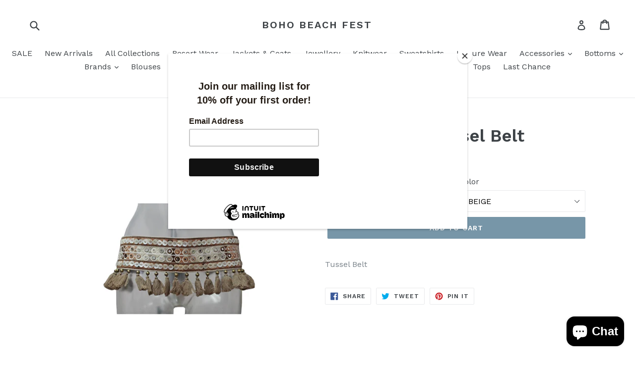

--- FILE ---
content_type: text/html; charset=utf-8
request_url: https://www.bohobeachfest.com/products/tussel-belt
body_size: 31839
content:
<!doctype html>
<!--[if IE 9]> <html class="ie9 no-js" lang="en"> <![endif]-->
<!--[if (gt IE 9)|!(IE)]><!--> <html class="no-js" lang="en"> <!--<![endif]-->
<head>
  <meta charset="utf-8">
  <meta http-equiv="X-UA-Compatible" content="IE=edge,chrome=1">
  <meta name="viewport" content="width=device-width,initial-scale=1">
  <meta name="theme-color" content="#7796a8">
  <link rel="canonical" href="https://www.bohobeachfest.com/products/tussel-belt">

  

  
  <title>
    Miss June - Tassel Belt
    
    
    
      &ndash; BOHO BEACH FEST
    
  </title>

  
    <meta name="description" content="Tussel Belt">
  

  <!-- /snippets/social-meta-tags.liquid -->




<meta property="og:site_name" content="BOHO BEACH FEST">
<meta property="og:url" content="https://www.bohobeachfest.com/products/tussel-belt">
<meta property="og:title" content="Miss June - Tassel Belt">
<meta property="og:type" content="product">
<meta property="og:description" content="Tussel Belt">

  <meta property="og:price:amount" content="110.00">
  <meta property="og:price:currency" content="GBP">

<meta property="og:image" content="http://www.bohobeachfest.com/cdn/shop/products/belt_1200x1200.jpg?v=1506525544"><meta property="og:image" content="http://www.bohobeachfest.com/cdn/shop/products/belt2_1200x1200.jpg?v=1506525545"><meta property="og:image" content="http://www.bohobeachfest.com/cdn/shop/products/belt3_1200x1200.jpg?v=1506525546">
<meta property="og:image:secure_url" content="https://www.bohobeachfest.com/cdn/shop/products/belt_1200x1200.jpg?v=1506525544"><meta property="og:image:secure_url" content="https://www.bohobeachfest.com/cdn/shop/products/belt2_1200x1200.jpg?v=1506525545"><meta property="og:image:secure_url" content="https://www.bohobeachfest.com/cdn/shop/products/belt3_1200x1200.jpg?v=1506525546">


  <meta name="twitter:site" content="@Bohobeachfest">

<meta name="twitter:card" content="summary_large_image">
<meta name="twitter:title" content="Miss June - Tassel Belt">
<meta name="twitter:description" content="Tussel Belt">


  <link href="//www.bohobeachfest.com/cdn/shop/t/10/assets/theme.scss.css?v=67239735434140610971702508082" rel="stylesheet" type="text/css" media="all" />
  

  <link href="//fonts.googleapis.com/css?family=Work+Sans:400,700" rel="stylesheet" type="text/css" media="all" />


  

    <link href="//fonts.googleapis.com/css?family=Work+Sans:600" rel="stylesheet" type="text/css" media="all" />
  



  <script>
    var theme = {
      strings: {
        addToCart: "Add to cart",
        soldOut: "Sold out",
        unavailable: "Unavailable",
        showMore: "Show More",
        showLess: "Show Less",
        addressError: "Error looking up that address",
        addressNoResults: "No results for that address",
        addressQueryLimit: "You have exceeded the Google API usage limit. Consider upgrading to a \u003ca href=\"https:\/\/developers.google.com\/maps\/premium\/usage-limits\"\u003ePremium Plan\u003c\/a\u003e.",
        authError: "There was a problem authenticating your Google Maps account."
      },
      moneyFormat: "£{{amount}}"
    }

    document.documentElement.className = document.documentElement.className.replace('no-js', 'js');
  </script>

  <!--[if (lte IE 9) ]><script src="//www.bohobeachfest.com/cdn/shop/t/10/assets/match-media.min.js?v=22265819453975888031518625396" type="text/javascript"></script><![endif]-->

  

  <!--[if (gt IE 9)|!(IE)]><!--><script src="//www.bohobeachfest.com/cdn/shop/t/10/assets/lazysizes.js?v=68441465964607740661518625396" async="async"></script><!--<![endif]-->
  <!--[if lte IE 9]><script src="//www.bohobeachfest.com/cdn/shop/t/10/assets/lazysizes.min.js?v=1139"></script><![endif]-->

  <!--[if (gt IE 9)|!(IE)]><!--><script src="//www.bohobeachfest.com/cdn/shop/t/10/assets/vendor.js?v=136118274122071307521518625396" defer="defer"></script><!--<![endif]-->
  <!--[if lte IE 9]><script src="//www.bohobeachfest.com/cdn/shop/t/10/assets/vendor.js?v=136118274122071307521518625396"></script><![endif]-->

  <!--[if (gt IE 9)|!(IE)]><!--><script src="//www.bohobeachfest.com/cdn/shop/t/10/assets/theme.js?v=142501575258897474011522936893" defer="defer"></script><!--<![endif]-->
  <!--[if lte IE 9]><script src="//www.bohobeachfest.com/cdn/shop/t/10/assets/theme.js?v=142501575258897474011522936893"></script><![endif]-->

  <script>window.performance && window.performance.mark && window.performance.mark('shopify.content_for_header.start');</script><meta name="facebook-domain-verification" content="vmbid745tpfxind9qihlg0t2g0bvl6">
<meta name="google-site-verification" content="oYcrGvZQcaIe8_xg9REXCCXaSjm7z8iVWNxuiIaTiPg">
<meta id="shopify-digital-wallet" name="shopify-digital-wallet" content="/14811058/digital_wallets/dialog">
<meta name="shopify-checkout-api-token" content="7f0f67bc6ce51b9df4cde374d1bf8aae">
<link rel="alternate" type="application/json+oembed" href="https://www.bohobeachfest.com/products/tussel-belt.oembed">
<script async="async" src="/checkouts/internal/preloads.js?locale=en-GB"></script>
<link rel="preconnect" href="https://shop.app" crossorigin="anonymous">
<script async="async" src="https://shop.app/checkouts/internal/preloads.js?locale=en-GB&shop_id=14811058" crossorigin="anonymous"></script>
<script id="apple-pay-shop-capabilities" type="application/json">{"shopId":14811058,"countryCode":"GB","currencyCode":"GBP","merchantCapabilities":["supports3DS"],"merchantId":"gid:\/\/shopify\/Shop\/14811058","merchantName":"BOHO BEACH FEST","requiredBillingContactFields":["postalAddress","email","phone"],"requiredShippingContactFields":["postalAddress","email","phone"],"shippingType":"shipping","supportedNetworks":["visa","maestro","masterCard","amex","discover","elo"],"total":{"type":"pending","label":"BOHO BEACH FEST","amount":"1.00"},"shopifyPaymentsEnabled":true,"supportsSubscriptions":true}</script>
<script id="shopify-features" type="application/json">{"accessToken":"7f0f67bc6ce51b9df4cde374d1bf8aae","betas":["rich-media-storefront-analytics"],"domain":"www.bohobeachfest.com","predictiveSearch":true,"shopId":14811058,"locale":"en"}</script>
<script>var Shopify = Shopify || {};
Shopify.shop = "bohobeachfest.myshopify.com";
Shopify.locale = "en";
Shopify.currency = {"active":"GBP","rate":"1.0"};
Shopify.country = "GB";
Shopify.theme = {"name":"Debut","id":2743762968,"schema_name":"Debut","schema_version":"2.3.0","theme_store_id":796,"role":"main"};
Shopify.theme.handle = "null";
Shopify.theme.style = {"id":null,"handle":null};
Shopify.cdnHost = "www.bohobeachfest.com/cdn";
Shopify.routes = Shopify.routes || {};
Shopify.routes.root = "/";</script>
<script type="module">!function(o){(o.Shopify=o.Shopify||{}).modules=!0}(window);</script>
<script>!function(o){function n(){var o=[];function n(){o.push(Array.prototype.slice.apply(arguments))}return n.q=o,n}var t=o.Shopify=o.Shopify||{};t.loadFeatures=n(),t.autoloadFeatures=n()}(window);</script>
<script>
  window.ShopifyPay = window.ShopifyPay || {};
  window.ShopifyPay.apiHost = "shop.app\/pay";
  window.ShopifyPay.redirectState = null;
</script>
<script id="shop-js-analytics" type="application/json">{"pageType":"product"}</script>
<script defer="defer" async type="module" src="//www.bohobeachfest.com/cdn/shopifycloud/shop-js/modules/v2/client.init-shop-cart-sync_BdyHc3Nr.en.esm.js"></script>
<script defer="defer" async type="module" src="//www.bohobeachfest.com/cdn/shopifycloud/shop-js/modules/v2/chunk.common_Daul8nwZ.esm.js"></script>
<script type="module">
  await import("//www.bohobeachfest.com/cdn/shopifycloud/shop-js/modules/v2/client.init-shop-cart-sync_BdyHc3Nr.en.esm.js");
await import("//www.bohobeachfest.com/cdn/shopifycloud/shop-js/modules/v2/chunk.common_Daul8nwZ.esm.js");

  window.Shopify.SignInWithShop?.initShopCartSync?.({"fedCMEnabled":true,"windoidEnabled":true});

</script>
<script>
  window.Shopify = window.Shopify || {};
  if (!window.Shopify.featureAssets) window.Shopify.featureAssets = {};
  window.Shopify.featureAssets['shop-js'] = {"shop-cart-sync":["modules/v2/client.shop-cart-sync_QYOiDySF.en.esm.js","modules/v2/chunk.common_Daul8nwZ.esm.js"],"init-fed-cm":["modules/v2/client.init-fed-cm_DchLp9rc.en.esm.js","modules/v2/chunk.common_Daul8nwZ.esm.js"],"shop-button":["modules/v2/client.shop-button_OV7bAJc5.en.esm.js","modules/v2/chunk.common_Daul8nwZ.esm.js"],"init-windoid":["modules/v2/client.init-windoid_DwxFKQ8e.en.esm.js","modules/v2/chunk.common_Daul8nwZ.esm.js"],"shop-cash-offers":["modules/v2/client.shop-cash-offers_DWtL6Bq3.en.esm.js","modules/v2/chunk.common_Daul8nwZ.esm.js","modules/v2/chunk.modal_CQq8HTM6.esm.js"],"shop-toast-manager":["modules/v2/client.shop-toast-manager_CX9r1SjA.en.esm.js","modules/v2/chunk.common_Daul8nwZ.esm.js"],"init-shop-email-lookup-coordinator":["modules/v2/client.init-shop-email-lookup-coordinator_UhKnw74l.en.esm.js","modules/v2/chunk.common_Daul8nwZ.esm.js"],"pay-button":["modules/v2/client.pay-button_DzxNnLDY.en.esm.js","modules/v2/chunk.common_Daul8nwZ.esm.js"],"avatar":["modules/v2/client.avatar_BTnouDA3.en.esm.js"],"init-shop-cart-sync":["modules/v2/client.init-shop-cart-sync_BdyHc3Nr.en.esm.js","modules/v2/chunk.common_Daul8nwZ.esm.js"],"shop-login-button":["modules/v2/client.shop-login-button_D8B466_1.en.esm.js","modules/v2/chunk.common_Daul8nwZ.esm.js","modules/v2/chunk.modal_CQq8HTM6.esm.js"],"init-customer-accounts-sign-up":["modules/v2/client.init-customer-accounts-sign-up_C8fpPm4i.en.esm.js","modules/v2/client.shop-login-button_D8B466_1.en.esm.js","modules/v2/chunk.common_Daul8nwZ.esm.js","modules/v2/chunk.modal_CQq8HTM6.esm.js"],"init-shop-for-new-customer-accounts":["modules/v2/client.init-shop-for-new-customer-accounts_CVTO0Ztu.en.esm.js","modules/v2/client.shop-login-button_D8B466_1.en.esm.js","modules/v2/chunk.common_Daul8nwZ.esm.js","modules/v2/chunk.modal_CQq8HTM6.esm.js"],"init-customer-accounts":["modules/v2/client.init-customer-accounts_dRgKMfrE.en.esm.js","modules/v2/client.shop-login-button_D8B466_1.en.esm.js","modules/v2/chunk.common_Daul8nwZ.esm.js","modules/v2/chunk.modal_CQq8HTM6.esm.js"],"shop-follow-button":["modules/v2/client.shop-follow-button_CkZpjEct.en.esm.js","modules/v2/chunk.common_Daul8nwZ.esm.js","modules/v2/chunk.modal_CQq8HTM6.esm.js"],"lead-capture":["modules/v2/client.lead-capture_BntHBhfp.en.esm.js","modules/v2/chunk.common_Daul8nwZ.esm.js","modules/v2/chunk.modal_CQq8HTM6.esm.js"],"checkout-modal":["modules/v2/client.checkout-modal_CfxcYbTm.en.esm.js","modules/v2/chunk.common_Daul8nwZ.esm.js","modules/v2/chunk.modal_CQq8HTM6.esm.js"],"shop-login":["modules/v2/client.shop-login_Da4GZ2H6.en.esm.js","modules/v2/chunk.common_Daul8nwZ.esm.js","modules/v2/chunk.modal_CQq8HTM6.esm.js"],"payment-terms":["modules/v2/client.payment-terms_MV4M3zvL.en.esm.js","modules/v2/chunk.common_Daul8nwZ.esm.js","modules/v2/chunk.modal_CQq8HTM6.esm.js"]};
</script>
<script>(function() {
  var isLoaded = false;
  function asyncLoad() {
    if (isLoaded) return;
    isLoaded = true;
    var urls = ["https:\/\/chimpstatic.com\/mcjs-connected\/js\/users\/c853a9d7bfacf5d5d47ec7fa7\/904dc675f7f5b201607e4cb84.js?shop=bohobeachfest.myshopify.com","\/\/shopify.privy.com\/widget.js?shop=bohobeachfest.myshopify.com","https:\/\/d10lpsik1i8c69.cloudfront.net\/w.js?shop=bohobeachfest.myshopify.com","\/\/bohobeachfest.bookthatapp.com\/javascripts\/bta.js?shop=bohobeachfest.myshopify.com","\/\/bohobeachfest.bookthatapp.com\/javascripts\/bta.js?shop=bohobeachfest.myshopify.com","\/\/bohobeachfest.bookthatapp.com\/javascripts\/bta.js?shop=bohobeachfest.myshopify.com","https:\/\/cdn.nfcube.com\/instafeed-0af4feb5dcc564d306346ce251062e6c.js?shop=bohobeachfest.myshopify.com","https:\/\/chimpstatic.com\/mcjs-connected\/js\/users\/c853a9d7bfacf5d5d47ec7fa7\/0c57e11944e93a5d69f485e56.js?shop=bohobeachfest.myshopify.com"];
    for (var i = 0; i < urls.length; i++) {
      var s = document.createElement('script');
      s.type = 'text/javascript';
      s.async = true;
      s.src = urls[i];
      var x = document.getElementsByTagName('script')[0];
      x.parentNode.insertBefore(s, x);
    }
  };
  if(window.attachEvent) {
    window.attachEvent('onload', asyncLoad);
  } else {
    window.addEventListener('load', asyncLoad, false);
  }
})();</script>
<script id="__st">var __st={"a":14811058,"offset":0,"reqid":"6508066f-fe17-49d4-af29-1e6d395de9ff-1768972646","pageurl":"www.bohobeachfest.com\/products\/tussel-belt","u":"0cfbfc78cab9","p":"product","rtyp":"product","rid":141820067864};</script>
<script>window.ShopifyPaypalV4VisibilityTracking = true;</script>
<script id="captcha-bootstrap">!function(){'use strict';const t='contact',e='account',n='new_comment',o=[[t,t],['blogs',n],['comments',n],[t,'customer']],c=[[e,'customer_login'],[e,'guest_login'],[e,'recover_customer_password'],[e,'create_customer']],r=t=>t.map((([t,e])=>`form[action*='/${t}']:not([data-nocaptcha='true']) input[name='form_type'][value='${e}']`)).join(','),a=t=>()=>t?[...document.querySelectorAll(t)].map((t=>t.form)):[];function s(){const t=[...o],e=r(t);return a(e)}const i='password',u='form_key',d=['recaptcha-v3-token','g-recaptcha-response','h-captcha-response',i],f=()=>{try{return window.sessionStorage}catch{return}},m='__shopify_v',_=t=>t.elements[u];function p(t,e,n=!1){try{const o=window.sessionStorage,c=JSON.parse(o.getItem(e)),{data:r}=function(t){const{data:e,action:n}=t;return t[m]||n?{data:e,action:n}:{data:t,action:n}}(c);for(const[e,n]of Object.entries(r))t.elements[e]&&(t.elements[e].value=n);n&&o.removeItem(e)}catch(o){console.error('form repopulation failed',{error:o})}}const l='form_type',E='cptcha';function T(t){t.dataset[E]=!0}const w=window,h=w.document,L='Shopify',v='ce_forms',y='captcha';let A=!1;((t,e)=>{const n=(g='f06e6c50-85a8-45c8-87d0-21a2b65856fe',I='https://cdn.shopify.com/shopifycloud/storefront-forms-hcaptcha/ce_storefront_forms_captcha_hcaptcha.v1.5.2.iife.js',D={infoText:'Protected by hCaptcha',privacyText:'Privacy',termsText:'Terms'},(t,e,n)=>{const o=w[L][v],c=o.bindForm;if(c)return c(t,g,e,D).then(n);var r;o.q.push([[t,g,e,D],n]),r=I,A||(h.body.append(Object.assign(h.createElement('script'),{id:'captcha-provider',async:!0,src:r})),A=!0)});var g,I,D;w[L]=w[L]||{},w[L][v]=w[L][v]||{},w[L][v].q=[],w[L][y]=w[L][y]||{},w[L][y].protect=function(t,e){n(t,void 0,e),T(t)},Object.freeze(w[L][y]),function(t,e,n,w,h,L){const[v,y,A,g]=function(t,e,n){const i=e?o:[],u=t?c:[],d=[...i,...u],f=r(d),m=r(i),_=r(d.filter((([t,e])=>n.includes(e))));return[a(f),a(m),a(_),s()]}(w,h,L),I=t=>{const e=t.target;return e instanceof HTMLFormElement?e:e&&e.form},D=t=>v().includes(t);t.addEventListener('submit',(t=>{const e=I(t);if(!e)return;const n=D(e)&&!e.dataset.hcaptchaBound&&!e.dataset.recaptchaBound,o=_(e),c=g().includes(e)&&(!o||!o.value);(n||c)&&t.preventDefault(),c&&!n&&(function(t){try{if(!f())return;!function(t){const e=f();if(!e)return;const n=_(t);if(!n)return;const o=n.value;o&&e.removeItem(o)}(t);const e=Array.from(Array(32),(()=>Math.random().toString(36)[2])).join('');!function(t,e){_(t)||t.append(Object.assign(document.createElement('input'),{type:'hidden',name:u})),t.elements[u].value=e}(t,e),function(t,e){const n=f();if(!n)return;const o=[...t.querySelectorAll(`input[type='${i}']`)].map((({name:t})=>t)),c=[...d,...o],r={};for(const[a,s]of new FormData(t).entries())c.includes(a)||(r[a]=s);n.setItem(e,JSON.stringify({[m]:1,action:t.action,data:r}))}(t,e)}catch(e){console.error('failed to persist form',e)}}(e),e.submit())}));const S=(t,e)=>{t&&!t.dataset[E]&&(n(t,e.some((e=>e===t))),T(t))};for(const o of['focusin','change'])t.addEventListener(o,(t=>{const e=I(t);D(e)&&S(e,y())}));const B=e.get('form_key'),M=e.get(l),P=B&&M;t.addEventListener('DOMContentLoaded',(()=>{const t=y();if(P)for(const e of t)e.elements[l].value===M&&p(e,B);[...new Set([...A(),...v().filter((t=>'true'===t.dataset.shopifyCaptcha))])].forEach((e=>S(e,t)))}))}(h,new URLSearchParams(w.location.search),n,t,e,['guest_login'])})(!0,!0)}();</script>
<script integrity="sha256-4kQ18oKyAcykRKYeNunJcIwy7WH5gtpwJnB7kiuLZ1E=" data-source-attribution="shopify.loadfeatures" defer="defer" src="//www.bohobeachfest.com/cdn/shopifycloud/storefront/assets/storefront/load_feature-a0a9edcb.js" crossorigin="anonymous"></script>
<script crossorigin="anonymous" defer="defer" src="//www.bohobeachfest.com/cdn/shopifycloud/storefront/assets/shopify_pay/storefront-65b4c6d7.js?v=20250812"></script>
<script data-source-attribution="shopify.dynamic_checkout.dynamic.init">var Shopify=Shopify||{};Shopify.PaymentButton=Shopify.PaymentButton||{isStorefrontPortableWallets:!0,init:function(){window.Shopify.PaymentButton.init=function(){};var t=document.createElement("script");t.src="https://www.bohobeachfest.com/cdn/shopifycloud/portable-wallets/latest/portable-wallets.en.js",t.type="module",document.head.appendChild(t)}};
</script>
<script data-source-attribution="shopify.dynamic_checkout.buyer_consent">
  function portableWalletsHideBuyerConsent(e){var t=document.getElementById("shopify-buyer-consent"),n=document.getElementById("shopify-subscription-policy-button");t&&n&&(t.classList.add("hidden"),t.setAttribute("aria-hidden","true"),n.removeEventListener("click",e))}function portableWalletsShowBuyerConsent(e){var t=document.getElementById("shopify-buyer-consent"),n=document.getElementById("shopify-subscription-policy-button");t&&n&&(t.classList.remove("hidden"),t.removeAttribute("aria-hidden"),n.addEventListener("click",e))}window.Shopify?.PaymentButton&&(window.Shopify.PaymentButton.hideBuyerConsent=portableWalletsHideBuyerConsent,window.Shopify.PaymentButton.showBuyerConsent=portableWalletsShowBuyerConsent);
</script>
<script data-source-attribution="shopify.dynamic_checkout.cart.bootstrap">document.addEventListener("DOMContentLoaded",(function(){function t(){return document.querySelector("shopify-accelerated-checkout-cart, shopify-accelerated-checkout")}if(t())Shopify.PaymentButton.init();else{new MutationObserver((function(e,n){t()&&(Shopify.PaymentButton.init(),n.disconnect())})).observe(document.body,{childList:!0,subtree:!0})}}));
</script>
<link id="shopify-accelerated-checkout-styles" rel="stylesheet" media="screen" href="https://www.bohobeachfest.com/cdn/shopifycloud/portable-wallets/latest/accelerated-checkout-backwards-compat.css" crossorigin="anonymous">
<style id="shopify-accelerated-checkout-cart">
        #shopify-buyer-consent {
  margin-top: 1em;
  display: inline-block;
  width: 100%;
}

#shopify-buyer-consent.hidden {
  display: none;
}

#shopify-subscription-policy-button {
  background: none;
  border: none;
  padding: 0;
  text-decoration: underline;
  font-size: inherit;
  cursor: pointer;
}

#shopify-subscription-policy-button::before {
  box-shadow: none;
}

      </style>

<script>window.performance && window.performance.mark && window.performance.mark('shopify.content_for_header.end');</script>

  
  
  
<script src="https://cdn.shopify.com/extensions/e8878072-2f6b-4e89-8082-94b04320908d/inbox-1254/assets/inbox-chat-loader.js" type="text/javascript" defer="defer"></script>
<link href="https://monorail-edge.shopifysvc.com" rel="dns-prefetch">
<script>(function(){if ("sendBeacon" in navigator && "performance" in window) {try {var session_token_from_headers = performance.getEntriesByType('navigation')[0].serverTiming.find(x => x.name == '_s').description;} catch {var session_token_from_headers = undefined;}var session_cookie_matches = document.cookie.match(/_shopify_s=([^;]*)/);var session_token_from_cookie = session_cookie_matches && session_cookie_matches.length === 2 ? session_cookie_matches[1] : "";var session_token = session_token_from_headers || session_token_from_cookie || "";function handle_abandonment_event(e) {var entries = performance.getEntries().filter(function(entry) {return /monorail-edge.shopifysvc.com/.test(entry.name);});if (!window.abandonment_tracked && entries.length === 0) {window.abandonment_tracked = true;var currentMs = Date.now();var navigation_start = performance.timing.navigationStart;var payload = {shop_id: 14811058,url: window.location.href,navigation_start,duration: currentMs - navigation_start,session_token,page_type: "product"};window.navigator.sendBeacon("https://monorail-edge.shopifysvc.com/v1/produce", JSON.stringify({schema_id: "online_store_buyer_site_abandonment/1.1",payload: payload,metadata: {event_created_at_ms: currentMs,event_sent_at_ms: currentMs}}));}}window.addEventListener('pagehide', handle_abandonment_event);}}());</script>
<script id="web-pixels-manager-setup">(function e(e,d,r,n,o){if(void 0===o&&(o={}),!Boolean(null===(a=null===(i=window.Shopify)||void 0===i?void 0:i.analytics)||void 0===a?void 0:a.replayQueue)){var i,a;window.Shopify=window.Shopify||{};var t=window.Shopify;t.analytics=t.analytics||{};var s=t.analytics;s.replayQueue=[],s.publish=function(e,d,r){return s.replayQueue.push([e,d,r]),!0};try{self.performance.mark("wpm:start")}catch(e){}var l=function(){var e={modern:/Edge?\/(1{2}[4-9]|1[2-9]\d|[2-9]\d{2}|\d{4,})\.\d+(\.\d+|)|Firefox\/(1{2}[4-9]|1[2-9]\d|[2-9]\d{2}|\d{4,})\.\d+(\.\d+|)|Chrom(ium|e)\/(9{2}|\d{3,})\.\d+(\.\d+|)|(Maci|X1{2}).+ Version\/(15\.\d+|(1[6-9]|[2-9]\d|\d{3,})\.\d+)([,.]\d+|)( \(\w+\)|)( Mobile\/\w+|) Safari\/|Chrome.+OPR\/(9{2}|\d{3,})\.\d+\.\d+|(CPU[ +]OS|iPhone[ +]OS|CPU[ +]iPhone|CPU IPhone OS|CPU iPad OS)[ +]+(15[._]\d+|(1[6-9]|[2-9]\d|\d{3,})[._]\d+)([._]\d+|)|Android:?[ /-](13[3-9]|1[4-9]\d|[2-9]\d{2}|\d{4,})(\.\d+|)(\.\d+|)|Android.+Firefox\/(13[5-9]|1[4-9]\d|[2-9]\d{2}|\d{4,})\.\d+(\.\d+|)|Android.+Chrom(ium|e)\/(13[3-9]|1[4-9]\d|[2-9]\d{2}|\d{4,})\.\d+(\.\d+|)|SamsungBrowser\/([2-9]\d|\d{3,})\.\d+/,legacy:/Edge?\/(1[6-9]|[2-9]\d|\d{3,})\.\d+(\.\d+|)|Firefox\/(5[4-9]|[6-9]\d|\d{3,})\.\d+(\.\d+|)|Chrom(ium|e)\/(5[1-9]|[6-9]\d|\d{3,})\.\d+(\.\d+|)([\d.]+$|.*Safari\/(?![\d.]+ Edge\/[\d.]+$))|(Maci|X1{2}).+ Version\/(10\.\d+|(1[1-9]|[2-9]\d|\d{3,})\.\d+)([,.]\d+|)( \(\w+\)|)( Mobile\/\w+|) Safari\/|Chrome.+OPR\/(3[89]|[4-9]\d|\d{3,})\.\d+\.\d+|(CPU[ +]OS|iPhone[ +]OS|CPU[ +]iPhone|CPU IPhone OS|CPU iPad OS)[ +]+(10[._]\d+|(1[1-9]|[2-9]\d|\d{3,})[._]\d+)([._]\d+|)|Android:?[ /-](13[3-9]|1[4-9]\d|[2-9]\d{2}|\d{4,})(\.\d+|)(\.\d+|)|Mobile Safari.+OPR\/([89]\d|\d{3,})\.\d+\.\d+|Android.+Firefox\/(13[5-9]|1[4-9]\d|[2-9]\d{2}|\d{4,})\.\d+(\.\d+|)|Android.+Chrom(ium|e)\/(13[3-9]|1[4-9]\d|[2-9]\d{2}|\d{4,})\.\d+(\.\d+|)|Android.+(UC? ?Browser|UCWEB|U3)[ /]?(15\.([5-9]|\d{2,})|(1[6-9]|[2-9]\d|\d{3,})\.\d+)\.\d+|SamsungBrowser\/(5\.\d+|([6-9]|\d{2,})\.\d+)|Android.+MQ{2}Browser\/(14(\.(9|\d{2,})|)|(1[5-9]|[2-9]\d|\d{3,})(\.\d+|))(\.\d+|)|K[Aa][Ii]OS\/(3\.\d+|([4-9]|\d{2,})\.\d+)(\.\d+|)/},d=e.modern,r=e.legacy,n=navigator.userAgent;return n.match(d)?"modern":n.match(r)?"legacy":"unknown"}(),u="modern"===l?"modern":"legacy",c=(null!=n?n:{modern:"",legacy:""})[u],f=function(e){return[e.baseUrl,"/wpm","/b",e.hashVersion,"modern"===e.buildTarget?"m":"l",".js"].join("")}({baseUrl:d,hashVersion:r,buildTarget:u}),m=function(e){var d=e.version,r=e.bundleTarget,n=e.surface,o=e.pageUrl,i=e.monorailEndpoint;return{emit:function(e){var a=e.status,t=e.errorMsg,s=(new Date).getTime(),l=JSON.stringify({metadata:{event_sent_at_ms:s},events:[{schema_id:"web_pixels_manager_load/3.1",payload:{version:d,bundle_target:r,page_url:o,status:a,surface:n,error_msg:t},metadata:{event_created_at_ms:s}}]});if(!i)return console&&console.warn&&console.warn("[Web Pixels Manager] No Monorail endpoint provided, skipping logging."),!1;try{return self.navigator.sendBeacon.bind(self.navigator)(i,l)}catch(e){}var u=new XMLHttpRequest;try{return u.open("POST",i,!0),u.setRequestHeader("Content-Type","text/plain"),u.send(l),!0}catch(e){return console&&console.warn&&console.warn("[Web Pixels Manager] Got an unhandled error while logging to Monorail."),!1}}}}({version:r,bundleTarget:l,surface:e.surface,pageUrl:self.location.href,monorailEndpoint:e.monorailEndpoint});try{o.browserTarget=l,function(e){var d=e.src,r=e.async,n=void 0===r||r,o=e.onload,i=e.onerror,a=e.sri,t=e.scriptDataAttributes,s=void 0===t?{}:t,l=document.createElement("script"),u=document.querySelector("head"),c=document.querySelector("body");if(l.async=n,l.src=d,a&&(l.integrity=a,l.crossOrigin="anonymous"),s)for(var f in s)if(Object.prototype.hasOwnProperty.call(s,f))try{l.dataset[f]=s[f]}catch(e){}if(o&&l.addEventListener("load",o),i&&l.addEventListener("error",i),u)u.appendChild(l);else{if(!c)throw new Error("Did not find a head or body element to append the script");c.appendChild(l)}}({src:f,async:!0,onload:function(){if(!function(){var e,d;return Boolean(null===(d=null===(e=window.Shopify)||void 0===e?void 0:e.analytics)||void 0===d?void 0:d.initialized)}()){var d=window.webPixelsManager.init(e)||void 0;if(d){var r=window.Shopify.analytics;r.replayQueue.forEach((function(e){var r=e[0],n=e[1],o=e[2];d.publishCustomEvent(r,n,o)})),r.replayQueue=[],r.publish=d.publishCustomEvent,r.visitor=d.visitor,r.initialized=!0}}},onerror:function(){return m.emit({status:"failed",errorMsg:"".concat(f," has failed to load")})},sri:function(e){var d=/^sha384-[A-Za-z0-9+/=]+$/;return"string"==typeof e&&d.test(e)}(c)?c:"",scriptDataAttributes:o}),m.emit({status:"loading"})}catch(e){m.emit({status:"failed",errorMsg:(null==e?void 0:e.message)||"Unknown error"})}}})({shopId: 14811058,storefrontBaseUrl: "https://www.bohobeachfest.com",extensionsBaseUrl: "https://extensions.shopifycdn.com/cdn/shopifycloud/web-pixels-manager",monorailEndpoint: "https://monorail-edge.shopifysvc.com/unstable/produce_batch",surface: "storefront-renderer",enabledBetaFlags: ["2dca8a86"],webPixelsConfigList: [{"id":"1006272896","configuration":"{\"config\":\"{\\\"pixel_id\\\":\\\"G-9RZB7JHEXW\\\",\\\"target_country\\\":\\\"GB\\\",\\\"gtag_events\\\":[{\\\"type\\\":\\\"search\\\",\\\"action_label\\\":[\\\"G-9RZB7JHEXW\\\",\\\"AW-16749407321\\\/58btCP-CluAZENnY3rI-\\\"]},{\\\"type\\\":\\\"begin_checkout\\\",\\\"action_label\\\":[\\\"G-9RZB7JHEXW\\\",\\\"AW-16749407321\\\/GeqPCIWDluAZENnY3rI-\\\"]},{\\\"type\\\":\\\"view_item\\\",\\\"action_label\\\":[\\\"G-9RZB7JHEXW\\\",\\\"AW-16749407321\\\/1-1gCPyCluAZENnY3rI-\\\",\\\"MC-KLT3JD35E3\\\"]},{\\\"type\\\":\\\"purchase\\\",\\\"action_label\\\":[\\\"G-9RZB7JHEXW\\\",\\\"AW-16749407321\\\/Flz9CPaCluAZENnY3rI-\\\",\\\"MC-KLT3JD35E3\\\"]},{\\\"type\\\":\\\"page_view\\\",\\\"action_label\\\":[\\\"G-9RZB7JHEXW\\\",\\\"AW-16749407321\\\/G3OiCPmCluAZENnY3rI-\\\",\\\"MC-KLT3JD35E3\\\"]},{\\\"type\\\":\\\"add_payment_info\\\",\\\"action_label\\\":[\\\"G-9RZB7JHEXW\\\",\\\"AW-16749407321\\\/o7jFCIiDluAZENnY3rI-\\\"]},{\\\"type\\\":\\\"add_to_cart\\\",\\\"action_label\\\":[\\\"G-9RZB7JHEXW\\\",\\\"AW-16749407321\\\/JxGQCIKDluAZENnY3rI-\\\"]}],\\\"enable_monitoring_mode\\\":false}\"}","eventPayloadVersion":"v1","runtimeContext":"OPEN","scriptVersion":"b2a88bafab3e21179ed38636efcd8a93","type":"APP","apiClientId":1780363,"privacyPurposes":[],"dataSharingAdjustments":{"protectedCustomerApprovalScopes":["read_customer_address","read_customer_email","read_customer_name","read_customer_personal_data","read_customer_phone"]}},{"id":"225116404","configuration":"{\"pixel_id\":\"463013582167508\",\"pixel_type\":\"facebook_pixel\",\"metaapp_system_user_token\":\"-\"}","eventPayloadVersion":"v1","runtimeContext":"OPEN","scriptVersion":"ca16bc87fe92b6042fbaa3acc2fbdaa6","type":"APP","apiClientId":2329312,"privacyPurposes":["ANALYTICS","MARKETING","SALE_OF_DATA"],"dataSharingAdjustments":{"protectedCustomerApprovalScopes":["read_customer_address","read_customer_email","read_customer_name","read_customer_personal_data","read_customer_phone"]}},{"id":"145588608","eventPayloadVersion":"1","runtimeContext":"LAX","scriptVersion":"1","type":"CUSTOM","privacyPurposes":["ANALYTICS","MARKETING","SALE_OF_DATA"],"name":"Modular Commerce"},{"id":"164561280","eventPayloadVersion":"v1","runtimeContext":"LAX","scriptVersion":"1","type":"CUSTOM","privacyPurposes":["MARKETING"],"name":"Meta pixel (migrated)"},{"id":"shopify-app-pixel","configuration":"{}","eventPayloadVersion":"v1","runtimeContext":"STRICT","scriptVersion":"0450","apiClientId":"shopify-pixel","type":"APP","privacyPurposes":["ANALYTICS","MARKETING"]},{"id":"shopify-custom-pixel","eventPayloadVersion":"v1","runtimeContext":"LAX","scriptVersion":"0450","apiClientId":"shopify-pixel","type":"CUSTOM","privacyPurposes":["ANALYTICS","MARKETING"]}],isMerchantRequest: false,initData: {"shop":{"name":"BOHO BEACH FEST","paymentSettings":{"currencyCode":"GBP"},"myshopifyDomain":"bohobeachfest.myshopify.com","countryCode":"GB","storefrontUrl":"https:\/\/www.bohobeachfest.com"},"customer":null,"cart":null,"checkout":null,"productVariants":[{"price":{"amount":110.0,"currencyCode":"GBP"},"product":{"title":"Miss June - Tassel Belt","vendor":"BOHO BEACH FEST","id":"141820067864","untranslatedTitle":"Miss June - Tassel Belt","url":"\/products\/tussel-belt","type":"Accessories"},"id":"1465701662744","image":{"src":"\/\/www.bohobeachfest.com\/cdn\/shop\/products\/belt3.jpg?v=1506525546"},"sku":"C190black1","title":"1 \/ BLACK","untranslatedTitle":"1 \/ BLACK"},{"price":{"amount":110.0,"currencyCode":"GBP"},"product":{"title":"Miss June - Tassel Belt","vendor":"BOHO BEACH FEST","id":"141820067864","untranslatedTitle":"Miss June - Tassel Belt","url":"\/products\/tussel-belt","type":"Accessories"},"id":"1465701695512","image":{"src":"\/\/www.bohobeachfest.com\/cdn\/shop\/products\/belt2.jpg?v=1506525545"},"sku":"C190beige1","title":"1 \/ BEIGE","untranslatedTitle":"1 \/ BEIGE"},{"price":{"amount":110.0,"currencyCode":"GBP"},"product":{"title":"Miss June - Tassel Belt","vendor":"BOHO BEACH FEST","id":"141820067864","untranslatedTitle":"Miss June - Tassel Belt","url":"\/products\/tussel-belt","type":"Accessories"},"id":"1465701728280","image":{"src":"\/\/www.bohobeachfest.com\/cdn\/shop\/products\/belt3.jpg?v=1506525546"},"sku":"C190black2","title":"2 \/ BLACK","untranslatedTitle":"2 \/ BLACK"},{"price":{"amount":110.0,"currencyCode":"GBP"},"product":{"title":"Miss June - Tassel Belt","vendor":"BOHO BEACH FEST","id":"141820067864","untranslatedTitle":"Miss June - Tassel Belt","url":"\/products\/tussel-belt","type":"Accessories"},"id":"1465701761048","image":{"src":"\/\/www.bohobeachfest.com\/cdn\/shop\/products\/belt2.jpg?v=1506525545"},"sku":"C190beige2","title":"2 \/ BEIGE","untranslatedTitle":"2 \/ BEIGE"}],"purchasingCompany":null},},"https://www.bohobeachfest.com/cdn","fcfee988w5aeb613cpc8e4bc33m6693e112",{"modern":"","legacy":""},{"shopId":"14811058","storefrontBaseUrl":"https:\/\/www.bohobeachfest.com","extensionBaseUrl":"https:\/\/extensions.shopifycdn.com\/cdn\/shopifycloud\/web-pixels-manager","surface":"storefront-renderer","enabledBetaFlags":"[\"2dca8a86\"]","isMerchantRequest":"false","hashVersion":"fcfee988w5aeb613cpc8e4bc33m6693e112","publish":"custom","events":"[[\"page_viewed\",{}],[\"product_viewed\",{\"productVariant\":{\"price\":{\"amount\":110.0,\"currencyCode\":\"GBP\"},\"product\":{\"title\":\"Miss June - Tassel Belt\",\"vendor\":\"BOHO BEACH FEST\",\"id\":\"141820067864\",\"untranslatedTitle\":\"Miss June - Tassel Belt\",\"url\":\"\/products\/tussel-belt\",\"type\":\"Accessories\"},\"id\":\"1465701761048\",\"image\":{\"src\":\"\/\/www.bohobeachfest.com\/cdn\/shop\/products\/belt2.jpg?v=1506525545\"},\"sku\":\"C190beige2\",\"title\":\"2 \/ BEIGE\",\"untranslatedTitle\":\"2 \/ BEIGE\"}}]]"});</script><script>
  window.ShopifyAnalytics = window.ShopifyAnalytics || {};
  window.ShopifyAnalytics.meta = window.ShopifyAnalytics.meta || {};
  window.ShopifyAnalytics.meta.currency = 'GBP';
  var meta = {"product":{"id":141820067864,"gid":"gid:\/\/shopify\/Product\/141820067864","vendor":"BOHO BEACH FEST","type":"Accessories","handle":"tussel-belt","variants":[{"id":1465701662744,"price":11000,"name":"Miss June - Tassel Belt - 1 \/ BLACK","public_title":"1 \/ BLACK","sku":"C190black1"},{"id":1465701695512,"price":11000,"name":"Miss June - Tassel Belt - 1 \/ BEIGE","public_title":"1 \/ BEIGE","sku":"C190beige1"},{"id":1465701728280,"price":11000,"name":"Miss June - Tassel Belt - 2 \/ BLACK","public_title":"2 \/ BLACK","sku":"C190black2"},{"id":1465701761048,"price":11000,"name":"Miss June - Tassel Belt - 2 \/ BEIGE","public_title":"2 \/ BEIGE","sku":"C190beige2"}],"remote":false},"page":{"pageType":"product","resourceType":"product","resourceId":141820067864,"requestId":"6508066f-fe17-49d4-af29-1e6d395de9ff-1768972646"}};
  for (var attr in meta) {
    window.ShopifyAnalytics.meta[attr] = meta[attr];
  }
</script>
<script class="analytics">
  (function () {
    var customDocumentWrite = function(content) {
      var jquery = null;

      if (window.jQuery) {
        jquery = window.jQuery;
      } else if (window.Checkout && window.Checkout.$) {
        jquery = window.Checkout.$;
      }

      if (jquery) {
        jquery('body').append(content);
      }
    };

    var hasLoggedConversion = function(token) {
      if (token) {
        return document.cookie.indexOf('loggedConversion=' + token) !== -1;
      }
      return false;
    }

    var setCookieIfConversion = function(token) {
      if (token) {
        var twoMonthsFromNow = new Date(Date.now());
        twoMonthsFromNow.setMonth(twoMonthsFromNow.getMonth() + 2);

        document.cookie = 'loggedConversion=' + token + '; expires=' + twoMonthsFromNow;
      }
    }

    var trekkie = window.ShopifyAnalytics.lib = window.trekkie = window.trekkie || [];
    if (trekkie.integrations) {
      return;
    }
    trekkie.methods = [
      'identify',
      'page',
      'ready',
      'track',
      'trackForm',
      'trackLink'
    ];
    trekkie.factory = function(method) {
      return function() {
        var args = Array.prototype.slice.call(arguments);
        args.unshift(method);
        trekkie.push(args);
        return trekkie;
      };
    };
    for (var i = 0; i < trekkie.methods.length; i++) {
      var key = trekkie.methods[i];
      trekkie[key] = trekkie.factory(key);
    }
    trekkie.load = function(config) {
      trekkie.config = config || {};
      trekkie.config.initialDocumentCookie = document.cookie;
      var first = document.getElementsByTagName('script')[0];
      var script = document.createElement('script');
      script.type = 'text/javascript';
      script.onerror = function(e) {
        var scriptFallback = document.createElement('script');
        scriptFallback.type = 'text/javascript';
        scriptFallback.onerror = function(error) {
                var Monorail = {
      produce: function produce(monorailDomain, schemaId, payload) {
        var currentMs = new Date().getTime();
        var event = {
          schema_id: schemaId,
          payload: payload,
          metadata: {
            event_created_at_ms: currentMs,
            event_sent_at_ms: currentMs
          }
        };
        return Monorail.sendRequest("https://" + monorailDomain + "/v1/produce", JSON.stringify(event));
      },
      sendRequest: function sendRequest(endpointUrl, payload) {
        // Try the sendBeacon API
        if (window && window.navigator && typeof window.navigator.sendBeacon === 'function' && typeof window.Blob === 'function' && !Monorail.isIos12()) {
          var blobData = new window.Blob([payload], {
            type: 'text/plain'
          });

          if (window.navigator.sendBeacon(endpointUrl, blobData)) {
            return true;
          } // sendBeacon was not successful

        } // XHR beacon

        var xhr = new XMLHttpRequest();

        try {
          xhr.open('POST', endpointUrl);
          xhr.setRequestHeader('Content-Type', 'text/plain');
          xhr.send(payload);
        } catch (e) {
          console.log(e);
        }

        return false;
      },
      isIos12: function isIos12() {
        return window.navigator.userAgent.lastIndexOf('iPhone; CPU iPhone OS 12_') !== -1 || window.navigator.userAgent.lastIndexOf('iPad; CPU OS 12_') !== -1;
      }
    };
    Monorail.produce('monorail-edge.shopifysvc.com',
      'trekkie_storefront_load_errors/1.1',
      {shop_id: 14811058,
      theme_id: 2743762968,
      app_name: "storefront",
      context_url: window.location.href,
      source_url: "//www.bohobeachfest.com/cdn/s/trekkie.storefront.cd680fe47e6c39ca5d5df5f0a32d569bc48c0f27.min.js"});

        };
        scriptFallback.async = true;
        scriptFallback.src = '//www.bohobeachfest.com/cdn/s/trekkie.storefront.cd680fe47e6c39ca5d5df5f0a32d569bc48c0f27.min.js';
        first.parentNode.insertBefore(scriptFallback, first);
      };
      script.async = true;
      script.src = '//www.bohobeachfest.com/cdn/s/trekkie.storefront.cd680fe47e6c39ca5d5df5f0a32d569bc48c0f27.min.js';
      first.parentNode.insertBefore(script, first);
    };
    trekkie.load(
      {"Trekkie":{"appName":"storefront","development":false,"defaultAttributes":{"shopId":14811058,"isMerchantRequest":null,"themeId":2743762968,"themeCityHash":"4312728756138362758","contentLanguage":"en","currency":"GBP","eventMetadataId":"32e8112e-c848-47da-b273-4cf3ed01d534"},"isServerSideCookieWritingEnabled":true,"monorailRegion":"shop_domain","enabledBetaFlags":["65f19447"]},"Session Attribution":{},"S2S":{"facebookCapiEnabled":false,"source":"trekkie-storefront-renderer","apiClientId":580111}}
    );

    var loaded = false;
    trekkie.ready(function() {
      if (loaded) return;
      loaded = true;

      window.ShopifyAnalytics.lib = window.trekkie;

      var originalDocumentWrite = document.write;
      document.write = customDocumentWrite;
      try { window.ShopifyAnalytics.merchantGoogleAnalytics.call(this); } catch(error) {};
      document.write = originalDocumentWrite;

      window.ShopifyAnalytics.lib.page(null,{"pageType":"product","resourceType":"product","resourceId":141820067864,"requestId":"6508066f-fe17-49d4-af29-1e6d395de9ff-1768972646","shopifyEmitted":true});

      var match = window.location.pathname.match(/checkouts\/(.+)\/(thank_you|post_purchase)/)
      var token = match? match[1]: undefined;
      if (!hasLoggedConversion(token)) {
        setCookieIfConversion(token);
        window.ShopifyAnalytics.lib.track("Viewed Product",{"currency":"GBP","variantId":1465701662744,"productId":141820067864,"productGid":"gid:\/\/shopify\/Product\/141820067864","name":"Miss June - Tassel Belt - 1 \/ BLACK","price":"110.00","sku":"C190black1","brand":"BOHO BEACH FEST","variant":"1 \/ BLACK","category":"Accessories","nonInteraction":true,"remote":false},undefined,undefined,{"shopifyEmitted":true});
      window.ShopifyAnalytics.lib.track("monorail:\/\/trekkie_storefront_viewed_product\/1.1",{"currency":"GBP","variantId":1465701662744,"productId":141820067864,"productGid":"gid:\/\/shopify\/Product\/141820067864","name":"Miss June - Tassel Belt - 1 \/ BLACK","price":"110.00","sku":"C190black1","brand":"BOHO BEACH FEST","variant":"1 \/ BLACK","category":"Accessories","nonInteraction":true,"remote":false,"referer":"https:\/\/www.bohobeachfest.com\/products\/tussel-belt"});
      }
    });


        var eventsListenerScript = document.createElement('script');
        eventsListenerScript.async = true;
        eventsListenerScript.src = "//www.bohobeachfest.com/cdn/shopifycloud/storefront/assets/shop_events_listener-3da45d37.js";
        document.getElementsByTagName('head')[0].appendChild(eventsListenerScript);

})();</script>
<script
  defer
  src="https://www.bohobeachfest.com/cdn/shopifycloud/perf-kit/shopify-perf-kit-3.0.4.min.js"
  data-application="storefront-renderer"
  data-shop-id="14811058"
  data-render-region="gcp-us-east1"
  data-page-type="product"
  data-theme-instance-id="2743762968"
  data-theme-name="Debut"
  data-theme-version="2.3.0"
  data-monorail-region="shop_domain"
  data-resource-timing-sampling-rate="10"
  data-shs="true"
  data-shs-beacon="true"
  data-shs-export-with-fetch="true"
  data-shs-logs-sample-rate="1"
  data-shs-beacon-endpoint="https://www.bohobeachfest.com/api/collect"
></script>
</head>

<body class="template-product">

  <a class="in-page-link visually-hidden skip-link" href="#MainContent">Skip to content</a>

  <div id="SearchDrawer" class="search-bar drawer drawer--top" role="dialog" aria-modal="true" aria-label="Search">
    <div class="search-bar__table">
      <div class="search-bar__table-cell search-bar__form-wrapper">
        <form class="search search-bar__form" action="/search" method="get" role="search">
          <button class="search-bar__submit search__submit btn--link" type="submit">
            <svg aria-hidden="true" focusable="false" role="presentation" class="icon icon-search" viewBox="0 0 37 40"><path d="M35.6 36l-9.8-9.8c4.1-5.4 3.6-13.2-1.3-18.1-5.4-5.4-14.2-5.4-19.7 0-5.4 5.4-5.4 14.2 0 19.7 2.6 2.6 6.1 4.1 9.8 4.1 3 0 5.9-1 8.3-2.8l9.8 9.8c.4.4.9.6 1.4.6s1-.2 1.4-.6c.9-.9.9-2.1.1-2.9zm-20.9-8.2c-2.6 0-5.1-1-7-2.9-3.9-3.9-3.9-10.1 0-14C9.6 9 12.2 8 14.7 8s5.1 1 7 2.9c3.9 3.9 3.9 10.1 0 14-1.9 1.9-4.4 2.9-7 2.9z"/></svg>
            <span class="icon__fallback-text">Submit</span>
          </button>
          <input class="search__input search-bar__input" type="search" name="q" value="" placeholder="Search" aria-label="Search">
        </form>
      </div>
      <div class="search-bar__table-cell text-right">
        <button type="button" class="btn--link search-bar__close js-drawer-close">
          <svg aria-hidden="true" focusable="false" role="presentation" class="icon icon-close" viewBox="0 0 37 40"><path d="M21.3 23l11-11c.8-.8.8-2 0-2.8-.8-.8-2-.8-2.8 0l-11 11-11-11c-.8-.8-2-.8-2.8 0-.8.8-.8 2 0 2.8l11 11-11 11c-.8.8-.8 2 0 2.8.4.4.9.6 1.4.6s1-.2 1.4-.6l11-11 11 11c.4.4.9.6 1.4.6s1-.2 1.4-.6c.8-.8.8-2 0-2.8l-11-11z"/></svg>
          <span class="icon__fallback-text">Close search</span>
        </button>
      </div>
    </div>
  </div>

  <div id="shopify-section-header" class="shopify-section">
  <style>
    .notification-bar {
      background-color: #141213;
    }

    .notification-bar__message {
      color: #f7f4f4;
    }

    

    
  </style>


<div data-section-id="header" data-section-type="header-section">
  <nav class="mobile-nav-wrapper medium-up--hide" role="navigation">
  <ul id="MobileNav" class="mobile-nav">
    
<li class="mobile-nav__item border-bottom">
        
          <a href="/collections/sale" class="mobile-nav__link">
            SALE
          </a>
        
      </li>
    
<li class="mobile-nav__item border-bottom">
        
          <a href="/collections/new-arrivals" class="mobile-nav__link">
            New Arrivals
          </a>
        
      </li>
    
<li class="mobile-nav__item border-bottom">
        
          <a href="/collections" class="mobile-nav__link">
            All Collections
          </a>
        
      </li>
    
<li class="mobile-nav__item border-bottom">
        
          <a href="/collections/resort-wear" class="mobile-nav__link">
            Resort Wear
          </a>
        
      </li>
    
<li class="mobile-nav__item border-bottom">
        
          <a href="/collections/jackets-coats" class="mobile-nav__link">
            Jackets & Coats
          </a>
        
      </li>
    
<li class="mobile-nav__item border-bottom">
        
          <a href="/collections/jewellery" class="mobile-nav__link">
            Jewellery 
          </a>
        
      </li>
    
<li class="mobile-nav__item border-bottom">
        
          <a href="/collections/knitwear" class="mobile-nav__link">
            Knitwear
          </a>
        
      </li>
    
<li class="mobile-nav__item border-bottom">
        
          <a href="/collections/sweatshirts" class="mobile-nav__link">
            Sweatshirts
          </a>
        
      </li>
    
<li class="mobile-nav__item border-bottom">
        
          <a href="/collections/leisure-wear" class="mobile-nav__link">
            Leisure Wear
          </a>
        
      </li>
    
<li class="mobile-nav__item border-bottom">
        
          
          <button type="button" class="btn--link js-toggle-submenu mobile-nav__link" data-target="accessories-10" data-level="1">
            Accessories
            <div class="mobile-nav__icon">
              <svg aria-hidden="true" focusable="false" role="presentation" class="icon icon-chevron-right" viewBox="0 0 284.49 498.98"><defs><style>.cls-1{fill:#231f20}</style></defs><path class="cls-1" d="M223.18 628.49a35 35 0 0 1-24.75-59.75L388.17 379 198.43 189.26a35 35 0 0 1 49.5-49.5l214.49 214.49a35 35 0 0 1 0 49.5L247.93 618.24a34.89 34.89 0 0 1-24.75 10.25z" transform="translate(-188.18 -129.51)"/></svg>
              <span class="icon__fallback-text">expand</span>
            </div>
          </button>
          <ul class="mobile-nav__dropdown" data-parent="accessories-10" data-level="2">
            <li class="mobile-nav__item border-bottom">
              <div class="mobile-nav__table">
                <div class="mobile-nav__table-cell mobile-nav__return">
                  <button class="btn--link js-toggle-submenu mobile-nav__return-btn" type="button">
                    <svg aria-hidden="true" focusable="false" role="presentation" class="icon icon-chevron-left" viewBox="0 0 284.49 498.98"><defs><style>.cls-1{fill:#231f20}</style></defs><path class="cls-1" d="M437.67 129.51a35 35 0 0 1 24.75 59.75L272.67 379l189.75 189.74a35 35 0 1 1-49.5 49.5L198.43 403.75a35 35 0 0 1 0-49.5l214.49-214.49a34.89 34.89 0 0 1 24.75-10.25z" transform="translate(-188.18 -129.51)"/></svg>
                    <span class="icon__fallback-text">collapse</span>
                  </button>
                </div>
                <a href="/collections/chillys-bottles" class="mobile-nav__sublist-link mobile-nav__sublist-header">
                  Accessories
                </a>
              </div>
            </li>

            
              <li class="mobile-nav__item border-bottom">
                
                  <a href="/collections/scarfs" class="mobile-nav__sublist-link">
                    Scarves
                  </a>
                
              </li>
            
              <li class="mobile-nav__item border-bottom">
                
                  <a href="/collections/hats-1" class="mobile-nav__sublist-link">
                    Hats
                  </a>
                
              </li>
            
              <li class="mobile-nav__item border-bottom">
                
                  <a href="/collections/bags" class="mobile-nav__sublist-link">
                    Bags
                  </a>
                
              </li>
            
              <li class="mobile-nav__item border-bottom">
                
                  <a href="https://www.bohobeachfest.com/collections/jewellery" class="mobile-nav__sublist-link">
                    Jewellery
                  </a>
                
              </li>
            
              <li class="mobile-nav__item border-bottom">
                
                  <a href="/collections/chillys-bottles" class="mobile-nav__sublist-link">
                    Chilly&#39;s Bottles
                  </a>
                
              </li>
            
              <li class="mobile-nav__item">
                
                  <a href="/collections/gifts" class="mobile-nav__sublist-link">
                    Gifts
                  </a>
                
              </li>
            
          </ul>
        
      </li>
    
<li class="mobile-nav__item border-bottom">
        
          
          <button type="button" class="btn--link js-toggle-submenu mobile-nav__link" data-target="bottoms-11" data-level="1">
            Bottoms
            <div class="mobile-nav__icon">
              <svg aria-hidden="true" focusable="false" role="presentation" class="icon icon-chevron-right" viewBox="0 0 284.49 498.98"><defs><style>.cls-1{fill:#231f20}</style></defs><path class="cls-1" d="M223.18 628.49a35 35 0 0 1-24.75-59.75L388.17 379 198.43 189.26a35 35 0 0 1 49.5-49.5l214.49 214.49a35 35 0 0 1 0 49.5L247.93 618.24a34.89 34.89 0 0 1-24.75 10.25z" transform="translate(-188.18 -129.51)"/></svg>
              <span class="icon__fallback-text">expand</span>
            </div>
          </button>
          <ul class="mobile-nav__dropdown" data-parent="bottoms-11" data-level="2">
            <li class="mobile-nav__item border-bottom">
              <div class="mobile-nav__table">
                <div class="mobile-nav__table-cell mobile-nav__return">
                  <button class="btn--link js-toggle-submenu mobile-nav__return-btn" type="button">
                    <svg aria-hidden="true" focusable="false" role="presentation" class="icon icon-chevron-left" viewBox="0 0 284.49 498.98"><defs><style>.cls-1{fill:#231f20}</style></defs><path class="cls-1" d="M437.67 129.51a35 35 0 0 1 24.75 59.75L272.67 379l189.75 189.74a35 35 0 1 1-49.5 49.5L198.43 403.75a35 35 0 0 1 0-49.5l214.49-214.49a34.89 34.89 0 0 1 24.75-10.25z" transform="translate(-188.18 -129.51)"/></svg>
                    <span class="icon__fallback-text">collapse</span>
                  </button>
                </div>
                <a href="/collections/jeans" class="mobile-nav__sublist-link mobile-nav__sublist-header">
                  Bottoms
                </a>
              </div>
            </li>

            
              <li class="mobile-nav__item border-bottom">
                
                  <a href="/collections/jeans" class="mobile-nav__sublist-link">
                    Jeans
                  </a>
                
              </li>
            
              <li class="mobile-nav__item border-bottom">
                
                  <a href="/collections/skirts" class="mobile-nav__sublist-link">
                    Skirts
                  </a>
                
              </li>
            
              <li class="mobile-nav__item border-bottom">
                
                  <a href="/collections/shorts" class="mobile-nav__sublist-link">
                    Shorts
                  </a>
                
              </li>
            
              <li class="mobile-nav__item border-bottom">
                
                  <a href="/collections/slouchies" class="mobile-nav__sublist-link">
                    Slouchies
                  </a>
                
              </li>
            
              <li class="mobile-nav__item">
                
                  <a href="/collections/trousers" class="mobile-nav__sublist-link">
                    Trousers
                  </a>
                
              </li>
            
          </ul>
        
      </li>
    
<li class="mobile-nav__item border-bottom">
        
          
          <button type="button" class="btn--link js-toggle-submenu mobile-nav__link" data-target="brands-12" data-level="1">
            Brands
            <div class="mobile-nav__icon">
              <svg aria-hidden="true" focusable="false" role="presentation" class="icon icon-chevron-right" viewBox="0 0 284.49 498.98"><defs><style>.cls-1{fill:#231f20}</style></defs><path class="cls-1" d="M223.18 628.49a35 35 0 0 1-24.75-59.75L388.17 379 198.43 189.26a35 35 0 0 1 49.5-49.5l214.49 214.49a35 35 0 0 1 0 49.5L247.93 618.24a34.89 34.89 0 0 1-24.75 10.25z" transform="translate(-188.18 -129.51)"/></svg>
              <span class="icon__fallback-text">expand</span>
            </div>
          </button>
          <ul class="mobile-nav__dropdown" data-parent="brands-12" data-level="2">
            <li class="mobile-nav__item border-bottom">
              <div class="mobile-nav__table">
                <div class="mobile-nav__table-cell mobile-nav__return">
                  <button class="btn--link js-toggle-submenu mobile-nav__return-btn" type="button">
                    <svg aria-hidden="true" focusable="false" role="presentation" class="icon icon-chevron-left" viewBox="0 0 284.49 498.98"><defs><style>.cls-1{fill:#231f20}</style></defs><path class="cls-1" d="M437.67 129.51a35 35 0 0 1 24.75 59.75L272.67 379l189.75 189.74a35 35 0 1 1-49.5 49.5L198.43 403.75a35 35 0 0 1 0-49.5l214.49-214.49a34.89 34.89 0 0 1 24.75-10.25z" transform="translate(-188.18 -129.51)"/></svg>
                    <span class="icon__fallback-text">collapse</span>
                  </button>
                </div>
                <a href="/collections/pitusa" class="mobile-nav__sublist-link mobile-nav__sublist-header">
                  Brands
                </a>
              </div>
            </li>

            
              <li class="mobile-nav__item border-bottom">
                
                  <a href="/collections/a-k-jaerbede" class="mobile-nav__sublist-link">
                    A.KJÆRBEDE
                  </a>
                
              </li>
            
              <li class="mobile-nav__item border-bottom">
                
                  <a href="https://www.bohobeachfest.com/collections/american-dreams" class="mobile-nav__sublist-link">
                    American Dreams
                  </a>
                
              </li>
            
              <li class="mobile-nav__item border-bottom">
                
                  <a href="/collections/aspiga" class="mobile-nav__sublist-link">
                    Aspiga
                  </a>
                
              </li>
            
              <li class="mobile-nav__item border-bottom">
                
                  <a href="/collections/berenice" class="mobile-nav__sublist-link">
                    Berenice
                  </a>
                
              </li>
            
              <li class="mobile-nav__item border-bottom">
                
                  <a href="/collections/biba-1" class="mobile-nav__sublist-link">
                    BIBA
                  </a>
                
              </li>
            
              <li class="mobile-nav__item border-bottom">
                
                  <a href="/collections/brdr" class="mobile-nav__sublist-link">
                    BRDR
                  </a>
                
              </li>
            
              <li class="mobile-nav__item border-bottom">
                
                  <a href="/collections/by-malina" class="mobile-nav__sublist-link">
                    By Malina
                  </a>
                
              </li>
            
              <li class="mobile-nav__item border-bottom">
                
                  <a href="https://www.bohobeachfest.com/collections/caprise" class="mobile-nav__sublist-link">
                    Caprise
                  </a>
                
              </li>
            
              <li class="mobile-nav__item border-bottom">
                
                  <a href="/collections/cara-shoes" class="mobile-nav__sublist-link">
                    CARA
                  </a>
                
              </li>
            
              <li class="mobile-nav__item border-bottom">
                
                  <a href="/collections/commando" class="mobile-nav__sublist-link">
                    Commando
                  </a>
                
              </li>
            
              <li class="mobile-nav__item border-bottom">
                
                  <a href="/collections/dreams" class="mobile-nav__sublist-link">
                    Dreams
                  </a>
                
              </li>
            
              <li class="mobile-nav__item border-bottom">
                
                  <a href="https://www.bohobeachfest.com/collections/esqualo" class="mobile-nav__sublist-link">
                    EsQualo 
                  </a>
                
              </li>
            
              <li class="mobile-nav__item border-bottom">
                
                  <a href="/collections/fabienne-chapot" class="mobile-nav__sublist-link">
                    Fabienne Chapot
                  </a>
                
              </li>
            
              <li class="mobile-nav__item border-bottom">
                
                  <a href="https://www.bohobeachfest.com/collections/feri" class="mobile-nav__sublist-link">
                    FeRi
                  </a>
                
              </li>
            
              <li class="mobile-nav__item border-bottom">
                
                  <a href="/collections/ilse-jacobsen" class="mobile-nav__sublist-link">
                    Ilse Jacobsen
                  </a>
                
              </li>
            
              <li class="mobile-nav__item border-bottom">
                
                  <a href="/collections/iona" class="mobile-nav__sublist-link">
                    Inoa
                  </a>
                
              </li>
            
              <li class="mobile-nav__item border-bottom">
                
                  <a href="/collections/jaase" class="mobile-nav__sublist-link">
                    Jaase
                  </a>
                
              </li>
            
              <li class="mobile-nav__item border-bottom">
                
                  <a href="/collections/jayley" class="mobile-nav__sublist-link">
                    JAYLEY
                  </a>
                
              </li>
            
              <li class="mobile-nav__item border-bottom">
                
                  <a href="/collections/leon-harper-1" class="mobile-nav__sublist-link">
                    Leon and Harper
                  </a>
                
              </li>
            
              <li class="mobile-nav__item border-bottom">
                
                  <a href="https://www.bohobeachfest.com/collections/liv-bergen" class="mobile-nav__sublist-link">
                    Liv Bergen
                  </a>
                
              </li>
            
              <li class="mobile-nav__item border-bottom">
                
                  <a href="/collections/louizon" class="mobile-nav__sublist-link">
                    Louizon
                  </a>
                
              </li>
            
              <li class="mobile-nav__item border-bottom">
                
                  <a href="/collections/macarena" class="mobile-nav__sublist-link">
                    Macarena
                  </a>
                
              </li>
            
              <li class="mobile-nav__item border-bottom">
                
                  <a href="/collections/m-a-b-e" class="mobile-nav__sublist-link">
                    M.A.B.E
                  </a>
                
              </li>
            
              <li class="mobile-nav__item border-bottom">
                
                  <a href="/collections/maruti" class="mobile-nav__sublist-link">
                    Maruti
                  </a>
                
              </li>
            
              <li class="mobile-nav__item border-bottom">
                
                  <a href="/collections/meisie" class="mobile-nav__sublist-link">
                    Meisie
                  </a>
                
              </li>
            
              <li class="mobile-nav__item border-bottom">
                
                  <a href="/collections/miss-june" class="mobile-nav__sublist-link">
                    Miss June
                  </a>
                
              </li>
            
              <li class="mobile-nav__item border-bottom">
                
                  <a href="/collections/mkt-studio" class="mobile-nav__sublist-link">
                    MKT Studio
                  </a>
                
              </li>
            
              <li class="mobile-nav__item border-bottom">
                
                  <a href="/collections/m-moustache" class="mobile-nav__sublist-link">
                    M.Moustache
                  </a>
                
              </li>
            
              <li class="mobile-nav__item border-bottom">
                
                  <a href="/collections/moea" class="mobile-nav__sublist-link">
                    MoEa
                  </a>
                
              </li>
            
              <li class="mobile-nav__item border-bottom">
                
                  <a href="/collections/moliin" class="mobile-nav__sublist-link">
                    Moliin
                  </a>
                
              </li>
            
              <li class="mobile-nav__item border-bottom">
                
                  <a href="/collections/molliolli" class="mobile-nav__sublist-link">
                    Molliolli
                  </a>
                
              </li>
            
              <li class="mobile-nav__item border-bottom">
                
                  <a href="/collections/nemonic-footwear" class="mobile-nav__sublist-link">
                    Nemonic
                  </a>
                
              </li>
            
              <li class="mobile-nav__item border-bottom">
                
                  <a href="/collections/nkn-nekane" class="mobile-nav__sublist-link">
                    NKN Nekane
                  </a>
                
              </li>
            
              <li class="mobile-nav__item border-bottom">
                
                  <a href="/collections/noella" class="mobile-nav__sublist-link">
                    Noella
                  </a>
                
              </li>
            
              <li class="mobile-nav__item border-bottom">
                
                  <a href="/collections/notshy" class="mobile-nav__sublist-link">
                    NOTSHY
                  </a>
                
              </li>
            
              <li class="mobile-nav__item border-bottom">
                
                  <a href="/collections/nooki" class="mobile-nav__sublist-link">
                    Nooki
                  </a>
                
              </li>
            
              <li class="mobile-nav__item border-bottom">
                
                  <a href="https://www.bohobeachfest.com/collections/one-collective" class="mobile-nav__sublist-link">
                    One Collective 
                  </a>
                
              </li>
            
              <li class="mobile-nav__item border-bottom">
                
                  <a href="/collections/one-season-1" class="mobile-nav__sublist-link">
                    One Season
                  </a>
                
              </li>
            
              <li class="mobile-nav__item border-bottom">
                
                  <a href="/collections/onjenu" class="mobile-nav__sublist-link">
                    ONJENU
                  </a>
                
              </li>
            
              <li class="mobile-nav__item border-bottom">
                
                  <a href="/collections/ottod-ame" class="mobile-nav__sublist-link">
                    Ottod’Ame
                  </a>
                
              </li>
            
              <li class="mobile-nav__item border-bottom">
                
                  <a href="https://www.bohobeachfest.com/collections/pieszak" class="mobile-nav__sublist-link">
                    Pieszak
                  </a>
                
              </li>
            
              <li class="mobile-nav__item border-bottom">
                
                  <a href="/collections/pitusa" class="mobile-nav__sublist-link">
                    PITUSA
                  </a>
                
              </li>
            
              <li class="mobile-nav__item border-bottom">
                
                  <a href="/collections/pom" class="mobile-nav__sublist-link">
                    POM
                  </a>
                
              </li>
            
              <li class="mobile-nav__item border-bottom">
                
                  <a href="/collections/pranella" class="mobile-nav__sublist-link">
                    Pranella
                  </a>
                
              </li>
            
              <li class="mobile-nav__item border-bottom">
                
                  <a href="/collections/philip-hogg" class="mobile-nav__sublist-link">
                    Philip Hog
                  </a>
                
              </li>
            
              <li class="mobile-nav__item border-bottom">
                
                  <a href="/collections/primrose-park" class="mobile-nav__sublist-link">
                    Primrose Park
                  </a>
                
              </li>
            
              <li class="mobile-nav__item border-bottom">
                
                  <a href="/collections/pureshore" class="mobile-nav__sublist-link">
                    Pureshore
                  </a>
                
              </li>
            
              <li class="mobile-nav__item border-bottom">
                
                  <a href="/collections/rino-and-pelle" class="mobile-nav__sublist-link">
                    Rino and Pelle 
                  </a>
                
              </li>
            
              <li class="mobile-nav__item border-bottom">
                
                  <a href="/collections/rose-rose" class="mobile-nav__sublist-link">
                    Rose &amp; Rose
                  </a>
                
              </li>
            
              <li class="mobile-nav__item border-bottom">
                
                  <a href="/collections/rosemunde" class="mobile-nav__sublist-link">
                    Rosemunde
                  </a>
                
              </li>
            
              <li class="mobile-nav__item border-bottom">
                
                  <a href="/collections/scotch-and-soda" class="mobile-nav__sublist-link">
                    Scotch and Soda
                  </a>
                
              </li>
            
              <li class="mobile-nav__item border-bottom">
                
                  <a href="/collections/second-female" class="mobile-nav__sublist-link">
                    Second Female
                  </a>
                
              </li>
            
              <li class="mobile-nav__item border-bottom">
                
                  <a href="/collections/seventy-mochi-1" class="mobile-nav__sublist-link">
                    Seventy &amp; Mochi
                  </a>
                
              </li>
            
              <li class="mobile-nav__item border-bottom">
                
                  <a href="/collections/sirens-2" class="mobile-nav__sublist-link">
                    Sirens
                  </a>
                
              </li>
            
              <li class="mobile-nav__item border-bottom">
                
                  <a href="/collections/sophia-alexia" class="mobile-nav__sublist-link">
                    Sophia Alexia
                  </a>
                
              </li>
            
              <li class="mobile-nav__item border-bottom">
                
                  <a href="/collections/stardust" class="mobile-nav__sublist-link">
                    STARDUST
                  </a>
                
              </li>
            
              <li class="mobile-nav__item border-bottom">
                
                  <a href="/collections/suncoo" class="mobile-nav__sublist-link">
                    Suncoo
                  </a>
                
              </li>
            
              <li class="mobile-nav__item border-bottom">
                
                  <a href="/collections/sundress" class="mobile-nav__sublist-link">
                    Sundress
                  </a>
                
              </li>
            
              <li class="mobile-nav__item border-bottom">
                
                  <a href="/collections/traffic-people" class="mobile-nav__sublist-link">
                    Traffic People
                  </a>
                
              </li>
            
              <li class="mobile-nav__item border-bottom">
                
                  <a href="/collections/tutti-co" class="mobile-nav__sublist-link">
                    Tutti &amp; Co
                  </a>
                
              </li>
            
              <li class="mobile-nav__item border-bottom">
                
                  <a href="/collections/une-a-une" class="mobile-nav__sublist-link">
                    Une A Une
                  </a>
                
              </li>
            
              <li class="mobile-nav__item border-bottom">
                
                  <a href="/collections/victoria-dunn" class="mobile-nav__sublist-link">
                    Victoria Dunn
                  </a>
                
              </li>
            
              <li class="mobile-nav__item">
                
                  <a href="https://www.bohobeachfest.com/collections/yaya" class="mobile-nav__sublist-link">
                    YAYA
                  </a>
                
              </li>
            
          </ul>
        
      </li>
    
<li class="mobile-nav__item border-bottom">
        
          <a href="/collections/blouses" class="mobile-nav__link">
            Blouses
          </a>
        
      </li>
    
<li class="mobile-nav__item border-bottom">
        
          <a href="/collections/sevin" class="mobile-nav__link">
            Beauty
          </a>
        
      </li>
    
<li class="mobile-nav__item border-bottom">
        
          
          <button type="button" class="btn--link js-toggle-submenu mobile-nav__link" data-target="dresses-15" data-level="1">
            Dresses
            <div class="mobile-nav__icon">
              <svg aria-hidden="true" focusable="false" role="presentation" class="icon icon-chevron-right" viewBox="0 0 284.49 498.98"><defs><style>.cls-1{fill:#231f20}</style></defs><path class="cls-1" d="M223.18 628.49a35 35 0 0 1-24.75-59.75L388.17 379 198.43 189.26a35 35 0 0 1 49.5-49.5l214.49 214.49a35 35 0 0 1 0 49.5L247.93 618.24a34.89 34.89 0 0 1-24.75 10.25z" transform="translate(-188.18 -129.51)"/></svg>
              <span class="icon__fallback-text">expand</span>
            </div>
          </button>
          <ul class="mobile-nav__dropdown" data-parent="dresses-15" data-level="2">
            <li class="mobile-nav__item border-bottom">
              <div class="mobile-nav__table">
                <div class="mobile-nav__table-cell mobile-nav__return">
                  <button class="btn--link js-toggle-submenu mobile-nav__return-btn" type="button">
                    <svg aria-hidden="true" focusable="false" role="presentation" class="icon icon-chevron-left" viewBox="0 0 284.49 498.98"><defs><style>.cls-1{fill:#231f20}</style></defs><path class="cls-1" d="M437.67 129.51a35 35 0 0 1 24.75 59.75L272.67 379l189.75 189.74a35 35 0 1 1-49.5 49.5L198.43 403.75a35 35 0 0 1 0-49.5l214.49-214.49a34.89 34.89 0 0 1 24.75-10.25z" transform="translate(-188.18 -129.51)"/></svg>
                    <span class="icon__fallback-text">collapse</span>
                  </button>
                </div>
                <a href="/collections/maxi-dresses" class="mobile-nav__sublist-link mobile-nav__sublist-header">
                  Dresses
                </a>
              </div>
            </li>

            
              <li class="mobile-nav__item border-bottom">
                
                  <a href="/collections/maxi-dresses" class="mobile-nav__sublist-link">
                    Maxi dresses
                  </a>
                
              </li>
            
              <li class="mobile-nav__item border-bottom">
                
                  <a href="/collections/midi-dresses" class="mobile-nav__sublist-link">
                    Midi dresses
                  </a>
                
              </li>
            
              <li class="mobile-nav__item">
                
                  <a href="/collections/mini-dresses" class="mobile-nav__sublist-link">
                    Mini dresses
                  </a>
                
              </li>
            
          </ul>
        
      </li>
    
<li class="mobile-nav__item border-bottom">
        
          <a href="/products/gift-card" class="mobile-nav__link">
            Gift Cards
          </a>
        
      </li>
    
<li class="mobile-nav__item border-bottom">
        
          <a href="/collections/kaftans" class="mobile-nav__link">
            Kaftans
          </a>
        
      </li>
    
<li class="mobile-nav__item border-bottom">
        
          <a href="/collections/skirts" class="mobile-nav__link">
            Skirts
          </a>
        
      </li>
    
<li class="mobile-nav__item border-bottom">
        
          
          <button type="button" class="btn--link js-toggle-submenu mobile-nav__link" data-target="shoes-19" data-level="1">
            Shoes
            <div class="mobile-nav__icon">
              <svg aria-hidden="true" focusable="false" role="presentation" class="icon icon-chevron-right" viewBox="0 0 284.49 498.98"><defs><style>.cls-1{fill:#231f20}</style></defs><path class="cls-1" d="M223.18 628.49a35 35 0 0 1-24.75-59.75L388.17 379 198.43 189.26a35 35 0 0 1 49.5-49.5l214.49 214.49a35 35 0 0 1 0 49.5L247.93 618.24a34.89 34.89 0 0 1-24.75 10.25z" transform="translate(-188.18 -129.51)"/></svg>
              <span class="icon__fallback-text">expand</span>
            </div>
          </button>
          <ul class="mobile-nav__dropdown" data-parent="shoes-19" data-level="2">
            <li class="mobile-nav__item border-bottom">
              <div class="mobile-nav__table">
                <div class="mobile-nav__table-cell mobile-nav__return">
                  <button class="btn--link js-toggle-submenu mobile-nav__return-btn" type="button">
                    <svg aria-hidden="true" focusable="false" role="presentation" class="icon icon-chevron-left" viewBox="0 0 284.49 498.98"><defs><style>.cls-1{fill:#231f20}</style></defs><path class="cls-1" d="M437.67 129.51a35 35 0 0 1 24.75 59.75L272.67 379l189.75 189.74a35 35 0 1 1-49.5 49.5L198.43 403.75a35 35 0 0 1 0-49.5l214.49-214.49a34.89 34.89 0 0 1 24.75-10.25z" transform="translate(-188.18 -129.51)"/></svg>
                    <span class="icon__fallback-text">collapse</span>
                  </button>
                </div>
                <a href="/collections/cara-shoes" class="mobile-nav__sublist-link mobile-nav__sublist-header">
                  Shoes
                </a>
              </div>
            </li>

            
              <li class="mobile-nav__item border-bottom">
                
                  <a href="/collections/boots" class="mobile-nav__sublist-link">
                    Boots
                  </a>
                
              </li>
            
              <li class="mobile-nav__item border-bottom">
                
                  <a href="/collections/flip-flops" class="mobile-nav__sublist-link">
                    Flip Flops 
                  </a>
                
              </li>
            
              <li class="mobile-nav__item border-bottom">
                
                  <a href="/collections/wedges" class="mobile-nav__sublist-link">
                    Wedges
                  </a>
                
              </li>
            
              <li class="mobile-nav__item border-bottom">
                
                  <a href="/collections/trainers" class="mobile-nav__sublist-link">
                    Trainers
                  </a>
                
              </li>
            
              <li class="mobile-nav__item">
                
                  <a href="/collections/flats" class="mobile-nav__sublist-link">
                    Flats
                  </a>
                
              </li>
            
          </ul>
        
      </li>
    
<li class="mobile-nav__item border-bottom">
        
          <a href="/collections/t-shirts" class="mobile-nav__link">
            T-Shirts
          </a>
        
      </li>
    
<li class="mobile-nav__item border-bottom">
        
          <a href="https://www.bohobeachfest.com/collections/top" class="mobile-nav__link">
            Tops
          </a>
        
      </li>
    
<li class="mobile-nav__item">
        
          <a href="/collections/last-chance" class="mobile-nav__link">
            Last Chance
          </a>
        
      </li>
    
  </ul>
</nav>

  
    
  

  <header class="site-header logo--center" role="banner">
    <div class="grid grid--no-gutters grid--table">
      
        <div class="grid__item small--hide medium-up--one-third">
          <div class="site-header__search">
            <form action="/search" method="get" class="search-header search" role="search">
  <input class="search-header__input search__input"
    type="search"
    name="q"
    placeholder="Search"
    aria-label="Search">
  <button class="search-header__submit search__submit btn--link" type="submit">
    <svg aria-hidden="true" focusable="false" role="presentation" class="icon icon-search" viewBox="0 0 37 40"><path d="M35.6 36l-9.8-9.8c4.1-5.4 3.6-13.2-1.3-18.1-5.4-5.4-14.2-5.4-19.7 0-5.4 5.4-5.4 14.2 0 19.7 2.6 2.6 6.1 4.1 9.8 4.1 3 0 5.9-1 8.3-2.8l9.8 9.8c.4.4.9.6 1.4.6s1-.2 1.4-.6c.9-.9.9-2.1.1-2.9zm-20.9-8.2c-2.6 0-5.1-1-7-2.9-3.9-3.9-3.9-10.1 0-14C9.6 9 12.2 8 14.7 8s5.1 1 7 2.9c3.9 3.9 3.9 10.1 0 14-1.9 1.9-4.4 2.9-7 2.9z"/></svg>
    <span class="icon__fallback-text">Submit</span>
  </button>
</form>

          </div>
        </div>
      

      

      <div class="grid__item small--one-half medium-up--one-third logo-align--center">
        
        
          <div class="h2 site-header__logo">
        
          
            <a class="site-header__logo-link" href="/">BOHO BEACH FEST</a>
          
        
          </div>
        
      </div>

      

      <div class="grid__item small--one-half medium-up--one-third text-right site-header__icons site-header__icons--plus">
        <div class="site-header__icons-wrapper">
          

          <button type="button" class="btn--link site-header__search-toggle js-drawer-open-top medium-up--hide">
            <svg aria-hidden="true" focusable="false" role="presentation" class="icon icon-search" viewBox="0 0 37 40"><path d="M35.6 36l-9.8-9.8c4.1-5.4 3.6-13.2-1.3-18.1-5.4-5.4-14.2-5.4-19.7 0-5.4 5.4-5.4 14.2 0 19.7 2.6 2.6 6.1 4.1 9.8 4.1 3 0 5.9-1 8.3-2.8l9.8 9.8c.4.4.9.6 1.4.6s1-.2 1.4-.6c.9-.9.9-2.1.1-2.9zm-20.9-8.2c-2.6 0-5.1-1-7-2.9-3.9-3.9-3.9-10.1 0-14C9.6 9 12.2 8 14.7 8s5.1 1 7 2.9c3.9 3.9 3.9 10.1 0 14-1.9 1.9-4.4 2.9-7 2.9z"/></svg>
            <span class="icon__fallback-text">Search</span>
          </button>

          
            
              <a href="/account/login" class="site-header__account">
                <svg aria-hidden="true" focusable="false" role="presentation" class="icon icon-login" viewBox="0 0 28.33 37.68"><path d="M14.17 14.9a7.45 7.45 0 1 0-7.5-7.45 7.46 7.46 0 0 0 7.5 7.45zm0-10.91a3.45 3.45 0 1 1-3.5 3.46A3.46 3.46 0 0 1 14.17 4zM14.17 16.47A14.18 14.18 0 0 0 0 30.68c0 1.41.66 4 5.11 5.66a27.17 27.17 0 0 0 9.06 1.34c6.54 0 14.17-1.84 14.17-7a14.18 14.18 0 0 0-14.17-14.21zm0 17.21c-6.3 0-10.17-1.77-10.17-3a10.17 10.17 0 1 1 20.33 0c.01 1.23-3.86 3-10.16 3z"/></svg>
                <span class="icon__fallback-text">Log in</span>
              </a>
            
          

          <a href="/cart" class="site-header__cart">
            <svg aria-hidden="true" focusable="false" role="presentation" class="icon icon-cart" viewBox="0 0 37 40"><path d="M36.5 34.8L33.3 8h-5.9C26.7 3.9 23 .8 18.5.8S10.3 3.9 9.6 8H3.7L.5 34.8c-.2 1.5.4 2.4.9 3 .5.5 1.4 1.2 3.1 1.2h28c1.3 0 2.4-.4 3.1-1.3.7-.7 1-1.8.9-2.9zm-18-30c2.2 0 4.1 1.4 4.7 3.2h-9.5c.7-1.9 2.6-3.2 4.8-3.2zM4.5 35l2.8-23h2.2v3c0 1.1.9 2 2 2s2-.9 2-2v-3h10v3c0 1.1.9 2 2 2s2-.9 2-2v-3h2.2l2.8 23h-28z"/></svg>
            <span class="icon__fallback-text">Cart</span>
            
          </a>

          
            <button type="button" class="btn--link site-header__menu js-mobile-nav-toggle mobile-nav--open">
              <svg aria-hidden="true" focusable="false" role="presentation" class="icon icon-hamburger" viewBox="0 0 37 40"><path d="M33.5 25h-30c-1.1 0-2-.9-2-2s.9-2 2-2h30c1.1 0 2 .9 2 2s-.9 2-2 2zm0-11.5h-30c-1.1 0-2-.9-2-2s.9-2 2-2h30c1.1 0 2 .9 2 2s-.9 2-2 2zm0 23h-30c-1.1 0-2-.9-2-2s.9-2 2-2h30c1.1 0 2 .9 2 2s-.9 2-2 2z"/></svg>
              <svg aria-hidden="true" focusable="false" role="presentation" class="icon icon-close" viewBox="0 0 37 40"><path d="M21.3 23l11-11c.8-.8.8-2 0-2.8-.8-.8-2-.8-2.8 0l-11 11-11-11c-.8-.8-2-.8-2.8 0-.8.8-.8 2 0 2.8l11 11-11 11c-.8.8-.8 2 0 2.8.4.4.9.6 1.4.6s1-.2 1.4-.6l11-11 11 11c.4.4.9.6 1.4.6s1-.2 1.4-.6c.8-.8.8-2 0-2.8l-11-11z"/></svg>
              <span class="icon__fallback-text">expand/collapse</span>
            </button>
          
        </div>

      </div>
    </div>
  </header>

  
  <nav class="small--hide border-bottom" id="AccessibleNav" role="navigation">
    <ul class="site-nav list--inline site-nav--centered" id="SiteNav">
  



    
      <li>
        <a href="/collections/sale" class="site-nav__link site-nav__link--main">SALE</a>
      </li>
    
  



    
      <li>
        <a href="/collections/new-arrivals" class="site-nav__link site-nav__link--main">New Arrivals</a>
      </li>
    
  



    
      <li>
        <a href="/collections" class="site-nav__link site-nav__link--main">All Collections</a>
      </li>
    
  



    
      <li>
        <a href="/collections/resort-wear" class="site-nav__link site-nav__link--main">Resort Wear</a>
      </li>
    
  



    
      <li>
        <a href="/collections/jackets-coats" class="site-nav__link site-nav__link--main">Jackets & Coats</a>
      </li>
    
  



    
      <li>
        <a href="/collections/jewellery" class="site-nav__link site-nav__link--main">Jewellery </a>
      </li>
    
  



    
      <li>
        <a href="/collections/knitwear" class="site-nav__link site-nav__link--main">Knitwear</a>
      </li>
    
  



    
      <li>
        <a href="/collections/sweatshirts" class="site-nav__link site-nav__link--main">Sweatshirts</a>
      </li>
    
  



    
      <li>
        <a href="/collections/leisure-wear" class="site-nav__link site-nav__link--main">Leisure Wear</a>
      </li>
    
  



    
      <li class="site-nav--has-dropdown" aria-haspopup="true" aria-controls="SiteNavLabel-accessories">
        <a href="/collections/chillys-bottles" class="site-nav__link site-nav__link--main" aria-expanded="false">
          Accessories
          <svg aria-hidden="true" focusable="false" role="presentation" class="icon icon--wide icon-chevron-down" viewBox="0 0 498.98 284.49"><defs><style>.cls-1{fill:#231f20}</style></defs><path class="cls-1" d="M80.93 271.76A35 35 0 0 1 140.68 247l189.74 189.75L520.16 247a35 35 0 1 1 49.5 49.5L355.17 511a35 35 0 0 1-49.5 0L91.18 296.5a34.89 34.89 0 0 1-10.25-24.74z" transform="translate(-80.93 -236.76)"/></svg>
        </a>

        <div class="site-nav__dropdown" id="SiteNavLabel-accessories">
          
            <ul>
              
                <li >
                  <a href="/collections/scarfs" class="site-nav__link site-nav__child-link">
                    Scarves
                  </a>
                </li>
              
                <li >
                  <a href="/collections/hats-1" class="site-nav__link site-nav__child-link">
                    Hats
                  </a>
                </li>
              
                <li >
                  <a href="/collections/bags" class="site-nav__link site-nav__child-link">
                    Bags
                  </a>
                </li>
              
                <li >
                  <a href="https://www.bohobeachfest.com/collections/jewellery" class="site-nav__link site-nav__child-link">
                    Jewellery
                  </a>
                </li>
              
                <li >
                  <a href="/collections/chillys-bottles" class="site-nav__link site-nav__child-link">
                    Chilly&#39;s Bottles
                  </a>
                </li>
              
                <li >
                  <a href="/collections/gifts" class="site-nav__link site-nav__child-link site-nav__link--last">
                    Gifts
                  </a>
                </li>
              
            </ul>
          
        </div>
      </li>
    
  



    
      <li class="site-nav--has-dropdown" aria-haspopup="true" aria-controls="SiteNavLabel-bottoms">
        <a href="/collections/jeans" class="site-nav__link site-nav__link--main" aria-expanded="false">
          Bottoms
          <svg aria-hidden="true" focusable="false" role="presentation" class="icon icon--wide icon-chevron-down" viewBox="0 0 498.98 284.49"><defs><style>.cls-1{fill:#231f20}</style></defs><path class="cls-1" d="M80.93 271.76A35 35 0 0 1 140.68 247l189.74 189.75L520.16 247a35 35 0 1 1 49.5 49.5L355.17 511a35 35 0 0 1-49.5 0L91.18 296.5a34.89 34.89 0 0 1-10.25-24.74z" transform="translate(-80.93 -236.76)"/></svg>
        </a>

        <div class="site-nav__dropdown" id="SiteNavLabel-bottoms">
          
            <ul>
              
                <li >
                  <a href="/collections/jeans" class="site-nav__link site-nav__child-link">
                    Jeans
                  </a>
                </li>
              
                <li >
                  <a href="/collections/skirts" class="site-nav__link site-nav__child-link">
                    Skirts
                  </a>
                </li>
              
                <li >
                  <a href="/collections/shorts" class="site-nav__link site-nav__child-link">
                    Shorts
                  </a>
                </li>
              
                <li >
                  <a href="/collections/slouchies" class="site-nav__link site-nav__child-link">
                    Slouchies
                  </a>
                </li>
              
                <li >
                  <a href="/collections/trousers" class="site-nav__link site-nav__child-link site-nav__link--last">
                    Trousers
                  </a>
                </li>
              
            </ul>
          
        </div>
      </li>
    
  



    
      <li class="site-nav--has-dropdown" aria-haspopup="true" aria-controls="SiteNavLabel-brands">
        <a href="/collections/pitusa" class="site-nav__link site-nav__link--main" aria-expanded="false">
          Brands
          <svg aria-hidden="true" focusable="false" role="presentation" class="icon icon--wide icon-chevron-down" viewBox="0 0 498.98 284.49"><defs><style>.cls-1{fill:#231f20}</style></defs><path class="cls-1" d="M80.93 271.76A35 35 0 0 1 140.68 247l189.74 189.75L520.16 247a35 35 0 1 1 49.5 49.5L355.17 511a35 35 0 0 1-49.5 0L91.18 296.5a34.89 34.89 0 0 1-10.25-24.74z" transform="translate(-80.93 -236.76)"/></svg>
        </a>

        <div class="site-nav__dropdown" id="SiteNavLabel-brands">
          
            <ul>
              
                <li >
                  <a href="/collections/a-k-jaerbede" class="site-nav__link site-nav__child-link">
                    A.KJÆRBEDE
                  </a>
                </li>
              
                <li >
                  <a href="https://www.bohobeachfest.com/collections/american-dreams" class="site-nav__link site-nav__child-link">
                    American Dreams
                  </a>
                </li>
              
                <li >
                  <a href="/collections/aspiga" class="site-nav__link site-nav__child-link">
                    Aspiga
                  </a>
                </li>
              
                <li >
                  <a href="/collections/berenice" class="site-nav__link site-nav__child-link">
                    Berenice
                  </a>
                </li>
              
                <li >
                  <a href="/collections/biba-1" class="site-nav__link site-nav__child-link">
                    BIBA
                  </a>
                </li>
              
                <li >
                  <a href="/collections/brdr" class="site-nav__link site-nav__child-link">
                    BRDR
                  </a>
                </li>
              
                <li >
                  <a href="/collections/by-malina" class="site-nav__link site-nav__child-link">
                    By Malina
                  </a>
                </li>
              
                <li >
                  <a href="https://www.bohobeachfest.com/collections/caprise" class="site-nav__link site-nav__child-link">
                    Caprise
                  </a>
                </li>
              
                <li >
                  <a href="/collections/cara-shoes" class="site-nav__link site-nav__child-link">
                    CARA
                  </a>
                </li>
              
                <li >
                  <a href="/collections/commando" class="site-nav__link site-nav__child-link">
                    Commando
                  </a>
                </li>
              
                <li >
                  <a href="/collections/dreams" class="site-nav__link site-nav__child-link">
                    Dreams
                  </a>
                </li>
              
                <li >
                  <a href="https://www.bohobeachfest.com/collections/esqualo" class="site-nav__link site-nav__child-link">
                    EsQualo 
                  </a>
                </li>
              
                <li >
                  <a href="/collections/fabienne-chapot" class="site-nav__link site-nav__child-link">
                    Fabienne Chapot
                  </a>
                </li>
              
                <li >
                  <a href="https://www.bohobeachfest.com/collections/feri" class="site-nav__link site-nav__child-link">
                    FeRi
                  </a>
                </li>
              
                <li >
                  <a href="/collections/ilse-jacobsen" class="site-nav__link site-nav__child-link">
                    Ilse Jacobsen
                  </a>
                </li>
              
                <li >
                  <a href="/collections/iona" class="site-nav__link site-nav__child-link">
                    Inoa
                  </a>
                </li>
              
                <li >
                  <a href="/collections/jaase" class="site-nav__link site-nav__child-link">
                    Jaase
                  </a>
                </li>
              
                <li >
                  <a href="/collections/jayley" class="site-nav__link site-nav__child-link">
                    JAYLEY
                  </a>
                </li>
              
                <li >
                  <a href="/collections/leon-harper-1" class="site-nav__link site-nav__child-link">
                    Leon and Harper
                  </a>
                </li>
              
                <li >
                  <a href="https://www.bohobeachfest.com/collections/liv-bergen" class="site-nav__link site-nav__child-link">
                    Liv Bergen
                  </a>
                </li>
              
                <li >
                  <a href="/collections/louizon" class="site-nav__link site-nav__child-link">
                    Louizon
                  </a>
                </li>
              
                <li >
                  <a href="/collections/macarena" class="site-nav__link site-nav__child-link">
                    Macarena
                  </a>
                </li>
              
                <li >
                  <a href="/collections/m-a-b-e" class="site-nav__link site-nav__child-link">
                    M.A.B.E
                  </a>
                </li>
              
                <li >
                  <a href="/collections/maruti" class="site-nav__link site-nav__child-link">
                    Maruti
                  </a>
                </li>
              
                <li >
                  <a href="/collections/meisie" class="site-nav__link site-nav__child-link">
                    Meisie
                  </a>
                </li>
              
                <li >
                  <a href="/collections/miss-june" class="site-nav__link site-nav__child-link">
                    Miss June
                  </a>
                </li>
              
                <li >
                  <a href="/collections/mkt-studio" class="site-nav__link site-nav__child-link">
                    MKT Studio
                  </a>
                </li>
              
                <li >
                  <a href="/collections/m-moustache" class="site-nav__link site-nav__child-link">
                    M.Moustache
                  </a>
                </li>
              
                <li >
                  <a href="/collections/moea" class="site-nav__link site-nav__child-link">
                    MoEa
                  </a>
                </li>
              
                <li >
                  <a href="/collections/moliin" class="site-nav__link site-nav__child-link">
                    Moliin
                  </a>
                </li>
              
                <li >
                  <a href="/collections/molliolli" class="site-nav__link site-nav__child-link">
                    Molliolli
                  </a>
                </li>
              
                <li >
                  <a href="/collections/nemonic-footwear" class="site-nav__link site-nav__child-link">
                    Nemonic
                  </a>
                </li>
              
                <li >
                  <a href="/collections/nkn-nekane" class="site-nav__link site-nav__child-link">
                    NKN Nekane
                  </a>
                </li>
              
                <li >
                  <a href="/collections/noella" class="site-nav__link site-nav__child-link">
                    Noella
                  </a>
                </li>
              
                <li >
                  <a href="/collections/notshy" class="site-nav__link site-nav__child-link">
                    NOTSHY
                  </a>
                </li>
              
                <li >
                  <a href="/collections/nooki" class="site-nav__link site-nav__child-link">
                    Nooki
                  </a>
                </li>
              
                <li >
                  <a href="https://www.bohobeachfest.com/collections/one-collective" class="site-nav__link site-nav__child-link">
                    One Collective 
                  </a>
                </li>
              
                <li >
                  <a href="/collections/one-season-1" class="site-nav__link site-nav__child-link">
                    One Season
                  </a>
                </li>
              
                <li >
                  <a href="/collections/onjenu" class="site-nav__link site-nav__child-link">
                    ONJENU
                  </a>
                </li>
              
                <li >
                  <a href="/collections/ottod-ame" class="site-nav__link site-nav__child-link">
                    Ottod’Ame
                  </a>
                </li>
              
                <li >
                  <a href="https://www.bohobeachfest.com/collections/pieszak" class="site-nav__link site-nav__child-link">
                    Pieszak
                  </a>
                </li>
              
                <li >
                  <a href="/collections/pitusa" class="site-nav__link site-nav__child-link">
                    PITUSA
                  </a>
                </li>
              
                <li >
                  <a href="/collections/pom" class="site-nav__link site-nav__child-link">
                    POM
                  </a>
                </li>
              
                <li >
                  <a href="/collections/pranella" class="site-nav__link site-nav__child-link">
                    Pranella
                  </a>
                </li>
              
                <li >
                  <a href="/collections/philip-hogg" class="site-nav__link site-nav__child-link">
                    Philip Hog
                  </a>
                </li>
              
                <li >
                  <a href="/collections/primrose-park" class="site-nav__link site-nav__child-link">
                    Primrose Park
                  </a>
                </li>
              
                <li >
                  <a href="/collections/pureshore" class="site-nav__link site-nav__child-link">
                    Pureshore
                  </a>
                </li>
              
                <li >
                  <a href="/collections/rino-and-pelle" class="site-nav__link site-nav__child-link">
                    Rino and Pelle 
                  </a>
                </li>
              
                <li >
                  <a href="/collections/rose-rose" class="site-nav__link site-nav__child-link">
                    Rose &amp; Rose
                  </a>
                </li>
              
                <li >
                  <a href="/collections/rosemunde" class="site-nav__link site-nav__child-link">
                    Rosemunde
                  </a>
                </li>
              
                <li >
                  <a href="/collections/scotch-and-soda" class="site-nav__link site-nav__child-link">
                    Scotch and Soda
                  </a>
                </li>
              
                <li >
                  <a href="/collections/second-female" class="site-nav__link site-nav__child-link">
                    Second Female
                  </a>
                </li>
              
                <li >
                  <a href="/collections/seventy-mochi-1" class="site-nav__link site-nav__child-link">
                    Seventy &amp; Mochi
                  </a>
                </li>
              
                <li >
                  <a href="/collections/sirens-2" class="site-nav__link site-nav__child-link">
                    Sirens
                  </a>
                </li>
              
                <li >
                  <a href="/collections/sophia-alexia" class="site-nav__link site-nav__child-link">
                    Sophia Alexia
                  </a>
                </li>
              
                <li >
                  <a href="/collections/stardust" class="site-nav__link site-nav__child-link">
                    STARDUST
                  </a>
                </li>
              
                <li >
                  <a href="/collections/suncoo" class="site-nav__link site-nav__child-link">
                    Suncoo
                  </a>
                </li>
              
                <li >
                  <a href="/collections/sundress" class="site-nav__link site-nav__child-link">
                    Sundress
                  </a>
                </li>
              
                <li >
                  <a href="/collections/traffic-people" class="site-nav__link site-nav__child-link">
                    Traffic People
                  </a>
                </li>
              
                <li >
                  <a href="/collections/tutti-co" class="site-nav__link site-nav__child-link">
                    Tutti &amp; Co
                  </a>
                </li>
              
                <li >
                  <a href="/collections/une-a-une" class="site-nav__link site-nav__child-link">
                    Une A Une
                  </a>
                </li>
              
                <li >
                  <a href="/collections/victoria-dunn" class="site-nav__link site-nav__child-link">
                    Victoria Dunn
                  </a>
                </li>
              
                <li >
                  <a href="https://www.bohobeachfest.com/collections/yaya" class="site-nav__link site-nav__child-link site-nav__link--last">
                    YAYA
                  </a>
                </li>
              
            </ul>
          
        </div>
      </li>
    
  



    
      <li>
        <a href="/collections/blouses" class="site-nav__link site-nav__link--main">Blouses</a>
      </li>
    
  



    
      <li>
        <a href="/collections/sevin" class="site-nav__link site-nav__link--main">Beauty</a>
      </li>
    
  



    
      <li class="site-nav--has-dropdown" aria-haspopup="true" aria-controls="SiteNavLabel-dresses">
        <a href="/collections/maxi-dresses" class="site-nav__link site-nav__link--main" aria-expanded="false">
          Dresses
          <svg aria-hidden="true" focusable="false" role="presentation" class="icon icon--wide icon-chevron-down" viewBox="0 0 498.98 284.49"><defs><style>.cls-1{fill:#231f20}</style></defs><path class="cls-1" d="M80.93 271.76A35 35 0 0 1 140.68 247l189.74 189.75L520.16 247a35 35 0 1 1 49.5 49.5L355.17 511a35 35 0 0 1-49.5 0L91.18 296.5a34.89 34.89 0 0 1-10.25-24.74z" transform="translate(-80.93 -236.76)"/></svg>
        </a>

        <div class="site-nav__dropdown" id="SiteNavLabel-dresses">
          
            <ul>
              
                <li >
                  <a href="/collections/maxi-dresses" class="site-nav__link site-nav__child-link">
                    Maxi dresses
                  </a>
                </li>
              
                <li >
                  <a href="/collections/midi-dresses" class="site-nav__link site-nav__child-link">
                    Midi dresses
                  </a>
                </li>
              
                <li >
                  <a href="/collections/mini-dresses" class="site-nav__link site-nav__child-link site-nav__link--last">
                    Mini dresses
                  </a>
                </li>
              
            </ul>
          
        </div>
      </li>
    
  



    
      <li>
        <a href="/products/gift-card" class="site-nav__link site-nav__link--main">Gift Cards</a>
      </li>
    
  



    
      <li>
        <a href="/collections/kaftans" class="site-nav__link site-nav__link--main">Kaftans</a>
      </li>
    
  



    
      <li>
        <a href="/collections/skirts" class="site-nav__link site-nav__link--main">Skirts</a>
      </li>
    
  



    
      <li class="site-nav--has-dropdown" aria-haspopup="true" aria-controls="SiteNavLabel-shoes">
        <a href="/collections/cara-shoes" class="site-nav__link site-nav__link--main" aria-expanded="false">
          Shoes
          <svg aria-hidden="true" focusable="false" role="presentation" class="icon icon--wide icon-chevron-down" viewBox="0 0 498.98 284.49"><defs><style>.cls-1{fill:#231f20}</style></defs><path class="cls-1" d="M80.93 271.76A35 35 0 0 1 140.68 247l189.74 189.75L520.16 247a35 35 0 1 1 49.5 49.5L355.17 511a35 35 0 0 1-49.5 0L91.18 296.5a34.89 34.89 0 0 1-10.25-24.74z" transform="translate(-80.93 -236.76)"/></svg>
        </a>

        <div class="site-nav__dropdown" id="SiteNavLabel-shoes">
          
            <ul>
              
                <li >
                  <a href="/collections/boots" class="site-nav__link site-nav__child-link">
                    Boots
                  </a>
                </li>
              
                <li >
                  <a href="/collections/flip-flops" class="site-nav__link site-nav__child-link">
                    Flip Flops 
                  </a>
                </li>
              
                <li >
                  <a href="/collections/wedges" class="site-nav__link site-nav__child-link">
                    Wedges
                  </a>
                </li>
              
                <li >
                  <a href="/collections/trainers" class="site-nav__link site-nav__child-link">
                    Trainers
                  </a>
                </li>
              
                <li >
                  <a href="/collections/flats" class="site-nav__link site-nav__child-link site-nav__link--last">
                    Flats
                  </a>
                </li>
              
            </ul>
          
        </div>
      </li>
    
  



    
      <li>
        <a href="/collections/t-shirts" class="site-nav__link site-nav__link--main">T-Shirts</a>
      </li>
    
  



    
      <li>
        <a href="https://www.bohobeachfest.com/collections/top" class="site-nav__link site-nav__link--main">Tops</a>
      </li>
    
  



    
      <li>
        <a href="/collections/last-chance" class="site-nav__link site-nav__link--main">Last Chance</a>
      </li>
    
  
</ul>

  </nav>
  
</div>



<script type="application/ld+json">
{
  "@context": "http://schema.org",
  "@type": "Organization",
  "name": "BOHO BEACH FEST",
  
  "sameAs": [
    "https://twitter.com/Bohobeachfest",
    "https://www.facebook.com/boho.beach.fest.official/",
    "",
    "https://www.instagram.com/boho.beach.fest.official/",
    "",
    "",
    "",
    ""
  ],
  "url": "https://www.bohobeachfest.com"
}
</script>


</div>

  <div class="page-container" id="PageContainer">

    <main class="main-content" id="MainContent" role="main">
      

<div id="shopify-section-product-template" class="shopify-section"><div class="product-template__container page-width" id="ProductSection-product-template" data-section-id="product-template" data-section-type="product" data-enable-history-state="true">
  


  <div class="grid product-single">
    <div class="grid__item product-single__photos medium-up--one-half">
        
        
        
        
<style>
  
  
  @media screen and (min-width: 750px) { 
    #FeaturedImage-product-template-534233382936 {
      max-width: 353.3333333333333px;
      max-height: 530px;
    }
    #FeaturedImageZoom-product-template-534233382936-wrapper {
      max-width: 353.3333333333333px;
      max-height: 530px;
    }
   } 
  
  
    
    @media screen and (max-width: 749px) {
      #FeaturedImage-product-template-534233382936 {
        max-width: 499.99999999999994px;
        max-height: 750px;
      }
      #FeaturedImageZoom-product-template-534233382936-wrapper {
        max-width: 499.99999999999994px;
      }
    }
  
</style>


        <div id="FeaturedImageZoom-product-template-534233382936-wrapper" class="product-single__photo-wrapper js">
          <div id="FeaturedImageZoom-product-template-534233382936" style="padding-top:150.00000000000003%;" class="product-single__photo js-zoom-enabled product-single__photo--has-thumbnails hide" data-image-id="534233382936" data-zoom="//www.bohobeachfest.com/cdn/shop/products/belt_1024x1024@2x.jpg?v=1506525544">
            <img id="FeaturedImage-product-template-534233382936"
                 class="feature-row__image product-featured-img lazyload lazypreload"
                 src="//www.bohobeachfest.com/cdn/shop/products/belt_300x300.jpg?v=1506525544"
                 data-src="//www.bohobeachfest.com/cdn/shop/products/belt_{width}x.jpg?v=1506525544"
                 data-widths="[180, 360, 540, 720, 900, 1080, 1296, 1512, 1728, 2048]"
                 data-aspectratio="0.6666666666666666"
                 data-sizes="auto"
                 alt="Miss June - Tassel Belt">
          </div>
        </div>
      
        
        
        
        
<style>
  
  
  @media screen and (min-width: 750px) { 
    #FeaturedImage-product-template-534233514008 {
      max-width: 353.3333333333333px;
      max-height: 530px;
    }
    #FeaturedImageZoom-product-template-534233514008-wrapper {
      max-width: 353.3333333333333px;
      max-height: 530px;
    }
   } 
  
  
    
    @media screen and (max-width: 749px) {
      #FeaturedImage-product-template-534233514008 {
        max-width: 499.99999999999994px;
        max-height: 750px;
      }
      #FeaturedImageZoom-product-template-534233514008-wrapper {
        max-width: 499.99999999999994px;
      }
    }
  
</style>


        <div id="FeaturedImageZoom-product-template-534233514008-wrapper" class="product-single__photo-wrapper js">
          <div id="FeaturedImageZoom-product-template-534233514008" style="padding-top:150.00000000000003%;" class="product-single__photo js-zoom-enabled product-single__photo--has-thumbnails" data-image-id="534233514008" data-zoom="//www.bohobeachfest.com/cdn/shop/products/belt2_1024x1024@2x.jpg?v=1506525545">
            <img id="FeaturedImage-product-template-534233514008"
                 class="feature-row__image product-featured-img lazyload"
                 src="//www.bohobeachfest.com/cdn/shop/products/belt2_300x300.jpg?v=1506525545"
                 data-src="//www.bohobeachfest.com/cdn/shop/products/belt2_{width}x.jpg?v=1506525545"
                 data-widths="[180, 360, 540, 720, 900, 1080, 1296, 1512, 1728, 2048]"
                 data-aspectratio="0.6666666666666666"
                 data-sizes="auto"
                 alt="Miss June - Tassel Belt">
          </div>
        </div>
      
        
        
        
        
<style>
  
  
  @media screen and (min-width: 750px) { 
    #FeaturedImage-product-template-534233579544 {
      max-width: 353.3333333333333px;
      max-height: 530px;
    }
    #FeaturedImageZoom-product-template-534233579544-wrapper {
      max-width: 353.3333333333333px;
      max-height: 530px;
    }
   } 
  
  
    
    @media screen and (max-width: 749px) {
      #FeaturedImage-product-template-534233579544 {
        max-width: 499.99999999999994px;
        max-height: 750px;
      }
      #FeaturedImageZoom-product-template-534233579544-wrapper {
        max-width: 499.99999999999994px;
      }
    }
  
</style>


        <div id="FeaturedImageZoom-product-template-534233579544-wrapper" class="product-single__photo-wrapper js">
          <div id="FeaturedImageZoom-product-template-534233579544" style="padding-top:150.00000000000003%;" class="product-single__photo js-zoom-enabled product-single__photo--has-thumbnails hide" data-image-id="534233579544" data-zoom="//www.bohobeachfest.com/cdn/shop/products/belt3_1024x1024@2x.jpg?v=1506525546">
            <img id="FeaturedImage-product-template-534233579544"
                 class="feature-row__image product-featured-img lazyload lazypreload"
                 src="//www.bohobeachfest.com/cdn/shop/products/belt3_300x300.jpg?v=1506525546"
                 data-src="//www.bohobeachfest.com/cdn/shop/products/belt3_{width}x.jpg?v=1506525546"
                 data-widths="[180, 360, 540, 720, 900, 1080, 1296, 1512, 1728, 2048]"
                 data-aspectratio="0.6666666666666666"
                 data-sizes="auto"
                 alt="Miss June - Tassel Belt">
          </div>
        </div>
      

      <noscript>
        
        <img src="//www.bohobeachfest.com/cdn/shop/products/belt2_530x@2x.jpg?v=1506525545" alt="Miss June - Tassel Belt" id="FeaturedImage-product-template" class="product-featured-img" style="max-width: 530px;">
      </noscript>

      
        

        <div class="thumbnails-wrapper">
          
          <ul class="grid grid--uniform product-single__thumbnails product-single__thumbnails-product-template">
            
              <li class="grid__item medium-up--one-quarter product-single__thumbnails-item js">
                <a href="//www.bohobeachfest.com/cdn/shop/products/belt_1024x1024@2x.jpg?v=1506525544"
                   class="text-link product-single__thumbnail product-single__thumbnail--product-template"
                   data-thumbnail-id="534233382936"
                   data-zoom="//www.bohobeachfest.com/cdn/shop/products/belt_1024x1024@2x.jpg?v=1506525544">
                     <img class="product-single__thumbnail-image" src="//www.bohobeachfest.com/cdn/shop/products/belt_110x110@2x.jpg?v=1506525544" alt="Miss June - Tassel Belt">
                </a>
              </li>
            
              <li class="grid__item medium-up--one-quarter product-single__thumbnails-item js">
                <a href="//www.bohobeachfest.com/cdn/shop/products/belt2_1024x1024@2x.jpg?v=1506525545"
                   class="text-link product-single__thumbnail product-single__thumbnail--product-template"
                   data-thumbnail-id="534233514008"
                   data-zoom="//www.bohobeachfest.com/cdn/shop/products/belt2_1024x1024@2x.jpg?v=1506525545">
                     <img class="product-single__thumbnail-image" src="//www.bohobeachfest.com/cdn/shop/products/belt2_110x110@2x.jpg?v=1506525545" alt="Miss June - Tassel Belt">
                </a>
              </li>
            
              <li class="grid__item medium-up--one-quarter product-single__thumbnails-item js">
                <a href="//www.bohobeachfest.com/cdn/shop/products/belt3_1024x1024@2x.jpg?v=1506525546"
                   class="text-link product-single__thumbnail product-single__thumbnail--product-template"
                   data-thumbnail-id="534233579544"
                   data-zoom="//www.bohobeachfest.com/cdn/shop/products/belt3_1024x1024@2x.jpg?v=1506525546">
                     <img class="product-single__thumbnail-image" src="//www.bohobeachfest.com/cdn/shop/products/belt3_110x110@2x.jpg?v=1506525546" alt="Miss June - Tassel Belt">
                </a>
              </li>
            
          </ul>
          
        </div>
      
    </div>

    <div class="grid__item medium-up--one-half">
      <div class="product-single__meta">

        <h1 class="product-single__title">Miss June - Tassel Belt</h1>

        

        <div>
          <p class="product-single__price product-single__price-product-template">
            
              <span class="visually-hidden">Regular price</span>
              <s id="ComparePrice-product-template" class="hide"></s>
              <span class="product-price__price product-price__price-product-template">
                <span id="ProductPrice-product-template">
                  £110.00
                </span>
                <span class="product-price__sale-label product-price__sale-label-product-template hide">Sale</span>
              </span>
            
          </p>

          

          <form method="post" action="/cart/add" id="product_form_141820067864" accept-charset="UTF-8" class="product-form product-form-product-template
" enctype="multipart/form-data"><input type="hidden" name="form_type" value="product" /><input type="hidden" name="utf8" value="✓" />
            
              
                <div class="selector-wrapper js product-form__item">
                  <label for="SingleOptionSelector-0">
                    Size
                  </label>
                  <select class="single-option-selector single-option-selector-product-template product-form__input" id="SingleOptionSelector-0" data-index="option1">
                    
                      <option value="1">1</option>
                    
                      <option value="2" selected="selected">2</option>
                    
                  </select>
                </div>
              
                <div class="selector-wrapper js product-form__item">
                  <label for="SingleOptionSelector-1">
                    Color
                  </label>
                  <select class="single-option-selector single-option-selector-product-template product-form__input" id="SingleOptionSelector-1" data-index="option2">
                    
                      <option value="BLACK">BLACK</option>
                    
                      <option value="BEIGE" selected="selected">BEIGE</option>
                    
                  </select>
                </div>
              
            

            <select name="id" id="ProductSelect-product-template" class="product-form__variants no-js">
              
                
                  <option disabled="disabled">1 / BLACK - Sold out</option>
                
              
                
                  <option disabled="disabled">1 / BEIGE - Sold out</option>
                
              
                
                  <option disabled="disabled">2 / BLACK - Sold out</option>
                
              
                
                  <option  selected="selected"  value="1465701761048">
                    2 / BEIGE
                  </option>
                
              
            </select>

            
            <div class="product-form__item product-form__item--submit">
              <button type="submit" name="add" id="AddToCart-product-template"  class="btn product-form__cart-submit">
                <span id="AddToCartText-product-template">
                  
                    Add to cart
                  
                </span>
              </button>
              
            </div>
          <input type="hidden" name="product-id" value="141820067864" /><input type="hidden" name="section-id" value="product-template" /></form>
        </div>

        <div class="product-single__description rte">
          Tussel Belt
        </div>

        
          <!-- /snippets/social-sharing.liquid -->
<div class="social-sharing">

  
    <a target="_blank" href="//www.facebook.com/sharer.php?u=https://www.bohobeachfest.com/products/tussel-belt" class="btn btn--small btn--secondary btn--share share-facebook" title="Share on Facebook">
      <svg aria-hidden="true" focusable="false" role="presentation" class="icon icon-facebook" viewBox="0 0 20 20"><path fill="#444" d="M18.05.811q.439 0 .744.305t.305.744v16.637q0 .439-.305.744t-.744.305h-4.732v-7.221h2.415l.342-2.854h-2.757v-1.83q0-.659.293-1t1.073-.342h1.488V3.762q-.976-.098-2.171-.098-1.634 0-2.635.964t-1 2.72V9.47H7.951v2.854h2.415v7.221H1.413q-.439 0-.744-.305t-.305-.744V1.859q0-.439.305-.744T1.413.81H18.05z"/></svg>
      <span class="share-title" aria-hidden="true">Share</span>
      <span class="visually-hidden">Share on Facebook</span>
    </a>
  

  
    <a target="_blank" href="//twitter.com/share?text=Miss%20June%20-%20Tassel%20Belt&amp;url=https://www.bohobeachfest.com/products/tussel-belt" class="btn btn--small btn--secondary btn--share share-twitter" title="Tweet on Twitter">
      <svg aria-hidden="true" focusable="false" role="presentation" class="icon icon-twitter" viewBox="0 0 20 20"><path fill="#444" d="M19.551 4.208q-.815 1.202-1.956 2.038 0 .082.02.255t.02.255q0 1.589-.469 3.179t-1.426 3.036-2.272 2.567-3.158 1.793-3.963.672q-3.301 0-6.031-1.773.571.041.937.041 2.751 0 4.911-1.671-1.284-.02-2.292-.784T2.456 11.85q.346.082.754.082.55 0 1.039-.163-1.365-.285-2.262-1.365T1.09 7.918v-.041q.774.408 1.773.448-.795-.53-1.263-1.396t-.469-1.864q0-1.019.509-1.997 1.487 1.854 3.596 2.924T9.81 7.184q-.143-.509-.143-.897 0-1.63 1.161-2.781t2.832-1.151q.815 0 1.569.326t1.284.917q1.345-.265 2.506-.958-.428 1.386-1.732 2.18 1.243-.163 2.262-.611z"/></svg>
      <span class="share-title" aria-hidden="true">Tweet</span>
      <span class="visually-hidden">Tweet on Twitter</span>
    </a>
  

  
    <a target="_blank" href="//pinterest.com/pin/create/button/?url=https://www.bohobeachfest.com/products/tussel-belt&amp;media=//www.bohobeachfest.com/cdn/shop/products/belt_1024x1024.jpg?v=1506525544&amp;description=Miss%20June%20-%20Tassel%20Belt" class="btn btn--small btn--secondary btn--share share-pinterest" title="Pin on Pinterest">
      <svg aria-hidden="true" focusable="false" role="presentation" class="icon icon-pinterest" viewBox="0 0 20 20"><path fill="#444" d="M9.958.811q1.903 0 3.635.744t2.988 2 2 2.988.744 3.635q0 2.537-1.256 4.696t-3.415 3.415-4.696 1.256q-1.39 0-2.659-.366.707-1.147.951-2.025l.659-2.561q.244.463.903.817t1.39.354q1.464 0 2.622-.842t1.793-2.305.634-3.293q0-2.171-1.671-3.769t-4.257-1.598q-1.586 0-2.903.537T5.298 5.897 4.066 7.775t-.427 2.037q0 1.268.476 2.22t1.427 1.342q.171.073.293.012t.171-.232q.171-.61.195-.756.098-.268-.122-.512-.634-.707-.634-1.83 0-1.854 1.281-3.183t3.354-1.329q1.83 0 2.854 1t1.025 2.61q0 1.342-.366 2.476t-1.049 1.817-1.561.683q-.732 0-1.195-.537t-.293-1.269q.098-.342.256-.878t.268-.915.207-.817.098-.732q0-.61-.317-1t-.927-.39q-.756 0-1.269.695t-.512 1.744q0 .39.061.756t.134.537l.073.171q-1 4.342-1.22 5.098-.195.927-.146 2.171-2.513-1.122-4.062-3.44T.59 10.177q0-3.879 2.744-6.623T9.957.81z"/></svg>
      <span class="share-title" aria-hidden="true">Pin it</span>
      <span class="visually-hidden">Pin on Pinterest</span>
    </a>
  

</div>

        
      </div>
    </div>
  </div>
</div>




  <script type="application/json" id="ProductJson-product-template">
    {"id":141820067864,"title":"Miss June - Tassel Belt","handle":"tussel-belt","description":"Tussel Belt","published_at":"2022-01-30T15:33:31+00:00","created_at":"2017-09-27T16:18:50+01:00","vendor":"BOHO BEACH FEST","type":"Accessories","tags":[],"price":11000,"price_min":11000,"price_max":11000,"available":true,"price_varies":false,"compare_at_price":null,"compare_at_price_min":0,"compare_at_price_max":0,"compare_at_price_varies":false,"variants":[{"id":1465701662744,"title":"1 \/ BLACK","option1":"1","option2":"BLACK","option3":null,"sku":"C190black1","requires_shipping":true,"taxable":true,"featured_image":{"id":534233579544,"product_id":141820067864,"position":3,"created_at":"2017-09-27T16:19:06+01:00","updated_at":"2017-09-27T16:19:06+01:00","alt":null,"width":800,"height":1200,"src":"\/\/www.bohobeachfest.com\/cdn\/shop\/products\/belt3.jpg?v=1506525546","variant_ids":[1465701662744,1465701728280]},"available":false,"name":"Miss June - Tassel Belt - 1 \/ BLACK","public_title":"1 \/ BLACK","options":["1","BLACK"],"price":11000,"weight":0,"compare_at_price":null,"inventory_quantity":0,"inventory_management":"shopify","inventory_policy":"deny","barcode":"","featured_media":{"alt":null,"id":518582796374,"position":3,"preview_image":{"aspect_ratio":0.667,"height":1200,"width":800,"src":"\/\/www.bohobeachfest.com\/cdn\/shop\/products\/belt3.jpg?v=1506525546"}},"requires_selling_plan":false,"selling_plan_allocations":[]},{"id":1465701695512,"title":"1 \/ BEIGE","option1":"1","option2":"BEIGE","option3":null,"sku":"C190beige1","requires_shipping":true,"taxable":true,"featured_image":{"id":534233514008,"product_id":141820067864,"position":2,"created_at":"2017-09-27T16:19:05+01:00","updated_at":"2017-09-27T16:19:05+01:00","alt":null,"width":800,"height":1200,"src":"\/\/www.bohobeachfest.com\/cdn\/shop\/products\/belt2.jpg?v=1506525545","variant_ids":[1465701695512,1465701761048]},"available":false,"name":"Miss June - Tassel Belt - 1 \/ BEIGE","public_title":"1 \/ BEIGE","options":["1","BEIGE"],"price":11000,"weight":0,"compare_at_price":null,"inventory_quantity":0,"inventory_management":"shopify","inventory_policy":"deny","barcode":"","featured_media":{"alt":null,"id":518582763606,"position":2,"preview_image":{"aspect_ratio":0.667,"height":1200,"width":800,"src":"\/\/www.bohobeachfest.com\/cdn\/shop\/products\/belt2.jpg?v=1506525545"}},"requires_selling_plan":false,"selling_plan_allocations":[]},{"id":1465701728280,"title":"2 \/ BLACK","option1":"2","option2":"BLACK","option3":null,"sku":"C190black2","requires_shipping":true,"taxable":true,"featured_image":{"id":534233579544,"product_id":141820067864,"position":3,"created_at":"2017-09-27T16:19:06+01:00","updated_at":"2017-09-27T16:19:06+01:00","alt":null,"width":800,"height":1200,"src":"\/\/www.bohobeachfest.com\/cdn\/shop\/products\/belt3.jpg?v=1506525546","variant_ids":[1465701662744,1465701728280]},"available":false,"name":"Miss June - Tassel Belt - 2 \/ BLACK","public_title":"2 \/ BLACK","options":["2","BLACK"],"price":11000,"weight":0,"compare_at_price":null,"inventory_quantity":0,"inventory_management":"shopify","inventory_policy":"deny","barcode":"","featured_media":{"alt":null,"id":518582796374,"position":3,"preview_image":{"aspect_ratio":0.667,"height":1200,"width":800,"src":"\/\/www.bohobeachfest.com\/cdn\/shop\/products\/belt3.jpg?v=1506525546"}},"requires_selling_plan":false,"selling_plan_allocations":[]},{"id":1465701761048,"title":"2 \/ BEIGE","option1":"2","option2":"BEIGE","option3":null,"sku":"C190beige2","requires_shipping":true,"taxable":true,"featured_image":{"id":534233514008,"product_id":141820067864,"position":2,"created_at":"2017-09-27T16:19:05+01:00","updated_at":"2017-09-27T16:19:05+01:00","alt":null,"width":800,"height":1200,"src":"\/\/www.bohobeachfest.com\/cdn\/shop\/products\/belt2.jpg?v=1506525545","variant_ids":[1465701695512,1465701761048]},"available":true,"name":"Miss June - Tassel Belt - 2 \/ BEIGE","public_title":"2 \/ BEIGE","options":["2","BEIGE"],"price":11000,"weight":0,"compare_at_price":null,"inventory_quantity":1,"inventory_management":"shopify","inventory_policy":"deny","barcode":"","featured_media":{"alt":null,"id":518582763606,"position":2,"preview_image":{"aspect_ratio":0.667,"height":1200,"width":800,"src":"\/\/www.bohobeachfest.com\/cdn\/shop\/products\/belt2.jpg?v=1506525545"}},"requires_selling_plan":false,"selling_plan_allocations":[]}],"images":["\/\/www.bohobeachfest.com\/cdn\/shop\/products\/belt.jpg?v=1506525544","\/\/www.bohobeachfest.com\/cdn\/shop\/products\/belt2.jpg?v=1506525545","\/\/www.bohobeachfest.com\/cdn\/shop\/products\/belt3.jpg?v=1506525546"],"featured_image":"\/\/www.bohobeachfest.com\/cdn\/shop\/products\/belt.jpg?v=1506525544","options":["Size","Color"],"media":[{"alt":null,"id":518582730838,"position":1,"preview_image":{"aspect_ratio":0.667,"height":1200,"width":800,"src":"\/\/www.bohobeachfest.com\/cdn\/shop\/products\/belt.jpg?v=1506525544"},"aspect_ratio":0.667,"height":1200,"media_type":"image","src":"\/\/www.bohobeachfest.com\/cdn\/shop\/products\/belt.jpg?v=1506525544","width":800},{"alt":null,"id":518582763606,"position":2,"preview_image":{"aspect_ratio":0.667,"height":1200,"width":800,"src":"\/\/www.bohobeachfest.com\/cdn\/shop\/products\/belt2.jpg?v=1506525545"},"aspect_ratio":0.667,"height":1200,"media_type":"image","src":"\/\/www.bohobeachfest.com\/cdn\/shop\/products\/belt2.jpg?v=1506525545","width":800},{"alt":null,"id":518582796374,"position":3,"preview_image":{"aspect_ratio":0.667,"height":1200,"width":800,"src":"\/\/www.bohobeachfest.com\/cdn\/shop\/products\/belt3.jpg?v=1506525546"},"aspect_ratio":0.667,"height":1200,"media_type":"image","src":"\/\/www.bohobeachfest.com\/cdn\/shop\/products\/belt3.jpg?v=1506525546","width":800}],"requires_selling_plan":false,"selling_plan_groups":[],"content":"Tussel Belt"}
  </script>



</div>

<script>
  // Override default values of shop.strings for each template.
  // Alternate product templates can change values of
  // add to cart button, sold out, and unavailable states here.
  theme.productStrings = {
    addToCart: "Add to cart",
    soldOut: "Sold out",
    unavailable: "Unavailable"
  }
</script>



<script type="application/ld+json">
{
  "@context": "http://schema.org/",
  "@type": "Product",
  "name": "Miss June - Tassel Belt",
  "url": "https://www.bohobeachfest.com/products/tussel-belt",
  
    
    "image": [
      "https://www.bohobeachfest.com/cdn/shop/products/belt_800x.jpg?v=1506525544"
    ],
  
  "description": "Tussel Belt",
  
    "sku": "C190beige2",
  
  "brand": {
    "@type": "Thing",
    "name": "BOHO BEACH FEST"
  },
  
    "offers": [
      
        {
          "@type" : "Offer",
          "availability" : "http://schema.org/InStock",
          "price" : "110.0",
          "priceCurrency" : "GBP",
          "url" : "https://www.bohobeachfest.com/products/tussel-belt?variant=1465701662744",
          "itemOffered" :
          {
              "@type" : "Product",
              
                
                "image": "http://www.bohobeachfest.com/cdn/shop/products/belt3_800x.jpg?v=1506525546",
              
              
                "name" : "1 / BLACK",
              
              
                "sku": "C190black1",
              
              
                "weight": {
                  "@type": "QuantitativeValue",
                  
                    "unitCode": "kg",
                  
                  "value": "0.0 kg"
                },
              
              "url": "https://www.bohobeachfest.com/products/tussel-belt?variant=1465701662744"
          }
        },
      
        {
          "@type" : "Offer",
          "availability" : "http://schema.org/InStock",
          "price" : "110.0",
          "priceCurrency" : "GBP",
          "url" : "https://www.bohobeachfest.com/products/tussel-belt?variant=1465701695512",
          "itemOffered" :
          {
              "@type" : "Product",
              
                
                "image": "http://www.bohobeachfest.com/cdn/shop/products/belt2_800x.jpg?v=1506525545",
              
              
                "name" : "1 / BEIGE",
              
              
                "sku": "C190beige1",
              
              
                "weight": {
                  "@type": "QuantitativeValue",
                  
                    "unitCode": "kg",
                  
                  "value": "0.0 kg"
                },
              
              "url": "https://www.bohobeachfest.com/products/tussel-belt?variant=1465701695512"
          }
        },
      
        {
          "@type" : "Offer",
          "availability" : "http://schema.org/InStock",
          "price" : "110.0",
          "priceCurrency" : "GBP",
          "url" : "https://www.bohobeachfest.com/products/tussel-belt?variant=1465701728280",
          "itemOffered" :
          {
              "@type" : "Product",
              
                
                "image": "http://www.bohobeachfest.com/cdn/shop/products/belt3_800x.jpg?v=1506525546",
              
              
                "name" : "2 / BLACK",
              
              
                "sku": "C190black2",
              
              
                "weight": {
                  "@type": "QuantitativeValue",
                  
                    "unitCode": "kg",
                  
                  "value": "0.0 kg"
                },
              
              "url": "https://www.bohobeachfest.com/products/tussel-belt?variant=1465701728280"
          }
        },
      
        {
          "@type" : "Offer",
          "availability" : "http://schema.org/InStock",
          "price" : "110.0",
          "priceCurrency" : "GBP",
          "url" : "https://www.bohobeachfest.com/products/tussel-belt?variant=1465701761048",
          "itemOffered" :
          {
              "@type" : "Product",
              
                
                "image": "http://www.bohobeachfest.com/cdn/shop/products/belt2_800x.jpg?v=1506525545",
              
              
                "name" : "2 / BEIGE",
              
              
                "sku": "C190beige2",
              
              
                "weight": {
                  "@type": "QuantitativeValue",
                  
                    "unitCode": "kg",
                  
                  "value": "0.0 kg"
                },
              
              "url": "https://www.bohobeachfest.com/products/tussel-belt?variant=1465701761048"
          }
        }
      
    ]
  
}
</script>

    </main>

    <div id="shopify-section-footer" class="shopify-section">

<footer class="site-footer" role="contentinfo">
  <div class="page-width">
    <div class="grid grid--no-gutters">
      <div class="grid__item medium-up--one-half">
        
          <ul class="site-footer__linklist">
            
              <li class="site-footer__linklist-item">
                <a href="/pages/about-us">About us</a>
              </li>
            
              <li class="site-footer__linklist-item">
                <a href="/pages/contact-us">Contact Us</a>
              </li>
            
              <li class="site-footer__linklist-item">
                <a href="/pages/delivery-details">Delivery Details</a>
              </li>
            
              <li class="site-footer__linklist-item">
                <a href="/pages/privacy-policy-cookies">Privacy Policy & Cookies</a>
              </li>
            
              <li class="site-footer__linklist-item">
                <a href="/pages/returns-policy">Returns & Cancellations</a>
              </li>
            
              <li class="site-footer__linklist-item">
                <a href="/pages/stockists">Stockists</a>
              </li>
            
          </ul>
        
      </div>

      <div class="grid__item medium-up--one-quarter">
        
      </div>

      
        <div class="grid__item medium-up--one-half">
          <div class="site-footer__newsletter">
            <form method="post" action="/contact#contact_form" id="contact_form" accept-charset="UTF-8" class="contact-form"><input type="hidden" name="form_type" value="customer" /><input type="hidden" name="utf8" value="✓" />
              
              
                <label for="Email" class="h4">Join our mailing list</label>
                <div class="input-group">
                  <input type="hidden" name="contact[tags]" value="newsletter">
                  <input type="email"
                    name="contact[email]"
                    id="Email"
                    class="input-group__field newsletter__input"
                    value=""
                    placeholder="Email address"
                    autocorrect="off"
                    autocapitalize="off">
                  <span class="input-group__btn">
                    <button type="submit" class="btn newsletter__submit" name="commit" id="Subscribe">
                      <span class="newsletter__submit-text--large">Subscribe</span>
                    </button>
                  </span>
                </div>
              
            </form>
          </div>
        </div>
      
    </div>

    <div class="grid grid--no-gutters">
      
        <div class="grid__item medium-up--one-half">
          <ul class="list--inline site-footer__social-icons social-icons">
            
              <li>
                <a class="social-icons__link" href="https://www.facebook.com/boho.beach.fest.official/" title="BOHO BEACH FEST on Facebook">
                  <svg aria-hidden="true" focusable="false" role="presentation" class="icon icon-facebook" viewBox="0 0 20 20"><path fill="#444" d="M18.05.811q.439 0 .744.305t.305.744v16.637q0 .439-.305.744t-.744.305h-4.732v-7.221h2.415l.342-2.854h-2.757v-1.83q0-.659.293-1t1.073-.342h1.488V3.762q-.976-.098-2.171-.098-1.634 0-2.635.964t-1 2.72V9.47H7.951v2.854h2.415v7.221H1.413q-.439 0-.744-.305t-.305-.744V1.859q0-.439.305-.744T1.413.81H18.05z"/></svg>
                  <span class="icon__fallback-text">Facebook</span>
                </a>
              </li>
            
            
              <li>
                <a class="social-icons__link" href="https://twitter.com/Bohobeachfest" title="BOHO BEACH FEST on Twitter">
                  <svg aria-hidden="true" focusable="false" role="presentation" class="icon icon-twitter" viewBox="0 0 20 20"><path fill="#444" d="M19.551 4.208q-.815 1.202-1.956 2.038 0 .082.02.255t.02.255q0 1.589-.469 3.179t-1.426 3.036-2.272 2.567-3.158 1.793-3.963.672q-3.301 0-6.031-1.773.571.041.937.041 2.751 0 4.911-1.671-1.284-.02-2.292-.784T2.456 11.85q.346.082.754.082.55 0 1.039-.163-1.365-.285-2.262-1.365T1.09 7.918v-.041q.774.408 1.773.448-.795-.53-1.263-1.396t-.469-1.864q0-1.019.509-1.997 1.487 1.854 3.596 2.924T9.81 7.184q-.143-.509-.143-.897 0-1.63 1.161-2.781t2.832-1.151q.815 0 1.569.326t1.284.917q1.345-.265 2.506-.958-.428 1.386-1.732 2.18 1.243-.163 2.262-.611z"/></svg>
                  <span class="icon__fallback-text">Twitter</span>
                </a>
              </li>
            
            
            
              <li>
                <a class="social-icons__link" href="https://www.instagram.com/boho.beach.fest.official/" title="BOHO BEACH FEST on Instagram">
                  <svg aria-hidden="true" focusable="false" role="presentation" class="icon icon-instagram" viewBox="0 0 512 512"><path d="M256 49.5c67.3 0 75.2.3 101.8 1.5 24.6 1.1 37.9 5.2 46.8 8.7 11.8 4.6 20.2 10 29 18.8s14.3 17.2 18.8 29c3.4 8.9 7.6 22.2 8.7 46.8 1.2 26.6 1.5 34.5 1.5 101.8s-.3 75.2-1.5 101.8c-1.1 24.6-5.2 37.9-8.7 46.8-4.6 11.8-10 20.2-18.8 29s-17.2 14.3-29 18.8c-8.9 3.4-22.2 7.6-46.8 8.7-26.6 1.2-34.5 1.5-101.8 1.5s-75.2-.3-101.8-1.5c-24.6-1.1-37.9-5.2-46.8-8.7-11.8-4.6-20.2-10-29-18.8s-14.3-17.2-18.8-29c-3.4-8.9-7.6-22.2-8.7-46.8-1.2-26.6-1.5-34.5-1.5-101.8s.3-75.2 1.5-101.8c1.1-24.6 5.2-37.9 8.7-46.8 4.6-11.8 10-20.2 18.8-29s17.2-14.3 29-18.8c8.9-3.4 22.2-7.6 46.8-8.7 26.6-1.3 34.5-1.5 101.8-1.5m0-45.4c-68.4 0-77 .3-103.9 1.5C125.3 6.8 107 11.1 91 17.3c-16.6 6.4-30.6 15.1-44.6 29.1-14 14-22.6 28.1-29.1 44.6-6.2 16-10.5 34.3-11.7 61.2C4.4 179 4.1 187.6 4.1 256s.3 77 1.5 103.9c1.2 26.8 5.5 45.1 11.7 61.2 6.4 16.6 15.1 30.6 29.1 44.6 14 14 28.1 22.6 44.6 29.1 16 6.2 34.3 10.5 61.2 11.7 26.9 1.2 35.4 1.5 103.9 1.5s77-.3 103.9-1.5c26.8-1.2 45.1-5.5 61.2-11.7 16.6-6.4 30.6-15.1 44.6-29.1 14-14 22.6-28.1 29.1-44.6 6.2-16 10.5-34.3 11.7-61.2 1.2-26.9 1.5-35.4 1.5-103.9s-.3-77-1.5-103.9c-1.2-26.8-5.5-45.1-11.7-61.2-6.4-16.6-15.1-30.6-29.1-44.6-14-14-28.1-22.6-44.6-29.1-16-6.2-34.3-10.5-61.2-11.7-27-1.1-35.6-1.4-104-1.4z"/><path d="M256 126.6c-71.4 0-129.4 57.9-129.4 129.4s58 129.4 129.4 129.4 129.4-58 129.4-129.4-58-129.4-129.4-129.4zm0 213.4c-46.4 0-84-37.6-84-84s37.6-84 84-84 84 37.6 84 84-37.6 84-84 84z"/><circle cx="390.5" cy="121.5" r="30.2"/></svg>
                  <span class="icon__fallback-text">Instagram</span>
                </a>
              </li>
            
            
            
            
            
            
          </ul>
        </div>
      

      <div class="grid__item medium-up--one-half">
        <div class="site-footer__copyright site-footer__copyright--right medium-up--text-right">
          
          
            <div class="site-footer__payment-icons">
              
<ul class="payment-icons list--inline">
                  
                    
                      <li class="payment-icon"><svg aria-hidden="true" focusable="false" role="presentation" class="icon icon-american_express" viewBox="0 0 20 20"><path fill="#444" d="M8.373 7.623v-.46H6.606V9.37h1.767v-.453h-1.24v-.44H8.34v-.453H7.133v-.4zm2.487.134c0-.247-.1-.393-.267-.487-.173-.1-.367-.107-.64-.107H8.74v2.213h.527v-.807h.567c.193 0 .307.02.387.093.093.107.087.3.087.433v.28h.533v-.433c0-.2-.013-.293-.087-.407a.629.629 0 0 0-.26-.187.638.638 0 0 0 .367-.593zm-.693.313c-.073.047-.16.047-.26.047h-.64v-.493h.653c.093 0 .187.007.253.04s.113.1.113.193c-.007.1-.047.173-.12.213zm-8.874.813h1.1l.2.493h1.073V7.643l.767 1.733H4.9l.767-1.733v1.733h.54V7.163h-.873l-.633 1.5-.693-1.5h-.86v2.093l-.9-2.093h-.787L.574 9.23v.14h.513l.207-.487zm.547-1.346l.36.88h-.72l.36-.88zm11.22.1h.5v-.473h-.513c-.367 0-.633.08-.8.26-.227.24-.287.533-.287.867 0 .4.093.653.28.847.147.2.413.273.767.247h.62l.2-.493h1.1l.207.493h1.073v-1.66l1 1.66h.747V7.172h-.54v1.54l-.927-1.54h-.807v2.093l-.893-2.093H14l-.747 1.74h-.24c-.14 0-.287-.027-.367-.113-.1-.113-.147-.28-.147-.52 0-.233.06-.407.153-.5.107-.113.213-.14.407-.14zm1.32-.1l.367.88h-.727l.36-.88zm-3.213-.374h.54v2.213h-.54V7.163zm1.96 4.4a.522.522 0 0 0-.273-.493c-.173-.093-.367-.107-.633-.107h-1.22v2.213h.533v-.807h.567c.193 0 .313.02.387.1.1.1.087.3.087.433v.273h.533v-.44c0-.193-.013-.293-.087-.407a.585.585 0 0 0-.26-.187.61.61 0 0 0 .367-.58zm-.694.314a.534.534 0 0 1-.26.047h-.64v-.493h.653c.093 0 .187 0 .253.04.067.033.107.107.107.2s-.047.167-.113.207zM9.86 10.97H8.173l-.673.727-.653-.727h-2.12v2.213H6.82l.673-.733.653.733h1.027v-.74h.66c.46 0 .92-.127.92-.74-.007-.62-.473-.733-.893-.733zm-3.313 1.747H5.254v-.44h1.16v-.453h-1.16v-.4h1.327l.58.647-.613.647zm2.1.26l-.813-.9.813-.873v1.773zm1.206-.987h-.68v-.56h.687c.193 0 .32.08.32.273 0 .187-.127.287-.327.287zm5.327-.567v-.453h-1.76v2.207h1.76v-.46h-1.233v-.44h1.207v-.453h-1.207v-.4zm4.127.647a.171.171 0 0 0-.047-.053c-.12-.12-.313-.173-.6-.18l-.287-.007a.623.623 0 0 1-.207-.027.169.169 0 0 1-.113-.167c0-.073.02-.12.08-.16.053-.033.12-.04.213-.04h.96v-.473h-1.053c-.553 0-.76.34-.76.66 0 .7.62.667 1.113.687.093 0 .147.013.187.047s.067.08.067.147c0 .06-.027.107-.06.147-.04.04-.113.053-.213.053h-1.013v.473h1.02c.34 0 .587-.093.72-.28a.724.724 0 0 0 .113-.413c-.007-.193-.047-.313-.12-.413zm-.774 1.54h-1.367v-.2c-.16.127-.447.2-.72.2h-4.313v-.713c0-.087-.007-.093-.093-.093h-.067v.807h-1.42v-.833c-.24.1-.507.113-.733.107h-.167v.733h-1.72l-.427-.48-.447.48H4.246v-3.087h2.847l.407.473.433-.473H9.84c.22 0 .58.02.747.18v-.18h1.707c.16 0 .507.033.713.18v-.18h2.58v.18c.127-.12.4-.18.633-.18h1.447v.18c.153-.107.367-.18.66-.18h.98V.258H.574v7.78l.573-1.313h1.38l.18.367v-.367H4.32l.353.793.347-.793h5.127c.233 0 .44.047.593.18v-.18h1.407v.18c.24-.133.54-.18.88-.18h2.033l.187.367v-.367h1.507l.207.367v-.367h1.467v3.08h-1.48l-.28-.467v.467h-1.853l-.2-.493h-.453l-.207.493h-.96c-.38 0-.66-.087-.847-.187v.187h-2.28v-.7c0-.1-.02-.107-.08-.107h-.087v.807H5.288v-.38l-.16.38h-.92l-.16-.38v.373H2.275l-.2-.493h-.453l-.207.493h-.84v9.313h18.727v-5.653c-.207.113-.487.153-.767.153zm-2.013-.907h-1.027v.473h1.027c.533 0 .827-.22.827-.7 0-.227-.053-.36-.16-.467-.12-.12-.313-.173-.607-.18l-.287-.007a.623.623 0 0 1-.207-.027.169.169 0 0 1-.113-.167c0-.073.02-.12.08-.16.053-.033.113-.04.213-.04h.967v-.473h-1.06c-.553 0-.753.34-.753.66 0 .7.62.667 1.113.687.093 0 .147.013.187.047.033.033.067.08.067.147 0 .06-.027.107-.06.147-.033.047-.107.06-.207.06z"/></svg>
                      </li>
                    
                  
                    
                      <li class="payment-icon"><svg aria-hidden="true" focusable="false" role="presentation" class="icon icon--wide icon-apple_pay" viewBox="0 0 72 45"><defs><path d="M5.711 0c-.21 0-.415.004-.623.01a9.313 9.313 0 0 0-1.354.116c-.453.08-.875.21-1.287.415-.404.2-.775.464-1.096.777A4.249 4.249 0 0 0 .13 3.645a8.13 8.13 0 0 0-.12 1.32c-.007.202-.01.405-.01.607v33.854c0 .202.004.404.01.607.012.44.04.886.12 1.322.08.44.214.853.425 1.255a4.27 4.27 0 0 0 1.891 1.848c.412.205.834.335 1.287.414.447.078.902.106 1.354.117.208.004.414.007.623.007.244.004.49.004.738.004h59.104c.245 0 .492 0 .738-.002.207 0 .414-.004.622-.007.452-.013.907-.04 1.355-.118a4.69 4.69 0 0 0 1.287-.414 4.293 4.293 0 0 0 1.893-1.847c.21-.403.343-.815.423-1.257.08-.437.108-.882.12-1.323.005-.202.006-.405.01-.606V5.574c-.003-.202-.005-.405-.01-.607a8.873 8.873 0 0 0-.12-1.32 4.421 4.421 0 0 0-.424-1.257A4.273 4.273 0 0 0 69.554.542a4.736 4.736 0 0 0-1.287-.414 9.479 9.479 0 0 0-1.354-.115c-.208-.005-.415-.007-.622-.01h-.738V0H5.711zm.004 44.059c-.202 0-.403-.004-.6-.007a8.678 8.678 0 0 1-1.21-.103 3.575 3.575 0 0 1-1.024-.327c-.315-.156-.6-.36-.853-.605a3.306 3.306 0 0 1-.62-.833 3.493 3.493 0 0 1-.333-1 7.744 7.744 0 0 1-.104-1.178 28.63 28.63 0 0 1-.01-.586V5.581c0-.197.004-.392.01-.59.01-.356.03-.776.104-1.18.07-.374.175-.69.335-1a3.351 3.351 0 0 1 1.47-1.434c.314-.155.64-.26 1.022-.326A8.106 8.106 0 0 1 5.113.946c.2-.004.4-.006.6-.007l.735-.003h59.103l.002.001.73.003c.202 0 .402.003.604.008.366.01.797.03 1.21.104.383.067.707.17 1.023.327a3.38 3.38 0 0 1 1.47 1.438c.16.306.265.623.334 1 .074.4.095.82.104 1.18.006.193.008.39.01.587v33.837c-.002.196-.004.39-.01.585-.01.36-.03.782-.104 1.184a3.45 3.45 0 0 1-.334.995 3.315 3.315 0 0 1-1.473 1.437c-.314.156-.638.26-1.02.327-.42.073-.867.093-1.207.102-.2.004-.403.007-.607.007-.243.003-.488.003-.73.003H6.441c-.24 0-.483 0-.726-.002z" id="a"/><path d="M8.812 1.718c-.618.713-1.154 1.853-1.007 2.945 1.07.084 2.157-.543 2.822-1.348h-.002c.665-.807 1.113-1.925.99-3.04-.958.038-2.12.64-2.803 1.443zm13.589.247c-.583.067-1.123.143-1.608.227l-.156.027v16.964h1.548v-7.147c.523.09 1.12.137 1.78.137.875 0 1.696-.112 2.44-.333a5.46 5.46 0 0 0 1.956-1.02c.55-.458.988-1.03 1.307-1.7.316-.672.48-1.462.48-2.35 0-.738-.117-1.4-.345-1.968a4.517 4.517 0 0 0-.96-1.488l-.002.001c-.483-.468-1.11-.83-1.855-1.08-.74-.246-1.63-.37-2.643-.37-.698 0-1.354.033-1.942.1zm.563 8.784a5.083 5.083 0 0 1-.778-.13V3.406c.204-.038.457-.073.754-.105.377-.04.83-.06 1.352-.06.645 0 1.24.076 1.77.23.523.15.98.374 1.36.665.37.288.664.662.867 1.113.203.457.306 1.002.306 1.62 0 1.284-.398 2.267-1.18 2.926l.002-.002c-.796.667-1.92 1.006-3.35 1.006-.39 0-.762-.018-1.103-.05zM8.313 5.753c-.753 0-1.91-.85-3.144-.825-1.617.023-3.108.94-3.94 2.387-1.678 2.922-.426 7.238 1.21 9.6.8 1.158 1.752 2.457 3.008 2.41 1.208-.046 1.66-.78 3.12-.78.719-.001 1.183.189 1.621.379.452.194.876.39 1.521.377 1.298-.028 2.123-1.18 2.92-2.344.913-1.34 1.292-2.64 1.312-2.706-.027-.015-2.528-.97-2.556-3.855v-.001c-.02-2.413 1.968-3.574 2.06-3.63-1.124-1.635-2.863-1.86-3.484-1.886-.1-.01-.199-.014-.298-.014-1.373 0-2.649.888-3.35.888zm24.992 1.048a5.796 5.796 0 0 0-1.707.813l-.127.086.525 1.224.19-.126c.4-.27.85-.484 1.34-.637.49-.15.99-.23 1.486-.23.646 0 1.162.12 1.53.35.373.233.655.523.837.86.19.348.312.72.367 1.104.058.4.086.76.086 1.066v.137c-2.295-.01-4.088.372-5.278 1.138-1.25.805-1.884 1.952-1.884 3.405 0 .418.075.84.223 1.257.152.422.378.8.676 1.122.3.326.687.592 1.15.792.46.2 1.004.3 1.61.3.48 0 .93-.06 1.34-.18a4.55 4.55 0 0 0 1.936-1.148 5.12 5.12 0 0 0 .295-.324h.06l.142 1.375h1.492l-.04-.22a9.314 9.314 0 0 1-.147-1.368l-.004-.004c-.017-.48-.025-.962-.025-1.442v-4.715c0-.56-.056-1.13-.165-1.696a4.316 4.316 0 0 0-.643-1.577 3.593 3.593 0 0 0-1.308-1.16c-.55-.296-1.267-.446-2.13-.446a6.81 6.81 0 0 0-1.827.244zm.313 11.145c-.26-.09-.49-.228-.687-.41a2.028 2.028 0 0 1-.48-.698c-.123-.28-.185-.63-.185-1.035 0-.664.18-1.203.53-1.596.36-.408.827-.723 1.38-.935a7.035 7.035 0 0 1 1.864-.425 16.61 16.61 0 0 1 1.787-.077l.002 2.406c0 .167-.04.394-.115.666a3.363 3.363 0 0 1-.415.828c-.18.264-.407.507-.675.72-.267.21-.586.38-.948.506s-.78.19-1.24.19c-.282 0-.555-.048-.818-.14zm13.407-3.258c-.18.475-.35.953-.502 1.418l-.217.663h-.054c-.068-.22-.14-.447-.22-.687-.15-.46-.312-.913-.477-1.345l-3.09-7.906h-1.654l4.42 11.367c.117.275.134.4.134.45 0 .015-.007.11-.135.455a8.3 8.3 0 0 1-.94 1.743c-.353.482-.677.874-.966 1.163a5.252 5.252 0 0 1-1.036.82c-.36.212-.688.385-.98.514l-.165.075.538 1.31.172-.066c.14-.052.403-.172.802-.367.404-.2.85-.514 1.327-.94a6.81 6.81 0 0 0 1.117-1.256c.326-.467.653-1.018.972-1.63a25.07 25.07 0 0 0 .943-2.062c.31-.763.64-1.616.985-2.535l3.57-9.04-1.654-.002-2.89 7.858z" id="c"/></defs><g fill="none" fill-rule="evenodd"><mask id="b" fill="#fff"><use xlink:href="#a"/></mask><path fill="#121211" mask="url(#b)" d="M-5 50h82V-5H-5z"/><g transform="translate(10 10)"><mask id="d" fill="#fff"><use xlink:href="#c"/></mask><path fill="#121211" mask="url(#d)" d="M-4.567 29.728h61.136V-4.725H-4.567z"/></g></g></svg>
                      </li>
                    
                  
                    
                  
                    
                      <li class="payment-icon"><svg aria-hidden="true" focusable="false" role="presentation" class="icon icon-diners_club" viewBox="0 0 17 20"><path fill="#444" d="M10.156 3.875q1.895 0 3.525.859t2.646 2.471 1.016 3.584q0 1.836-1.006 3.418t-2.666 2.49-3.516.908H6.913q-1.855 0-3.457-.908t-2.529-2.49-.928-3.418q0-1.992.938-3.584t2.51-2.461 3.467-.869h3.242zM6.934 17.02q1.719 0 3.164-.84t2.285-2.285.84-3.164q0-1.699-.84-3.145t-2.285-2.285-3.164-.84q-1.699 0-3.145.84T1.504 7.586t-.84 3.145q0 1.719.84 3.164t2.285 2.285 3.145.84zm-1.426-2.579q-1.133-.43-1.836-1.445t-.723-2.266q.02-1.25.732-2.275t1.826-1.436v7.422zM8.379 7.02q1.113.41 1.826 1.436t.713 2.275-.713 2.266-1.826 1.445V7.02z"/></svg>
                      </li>
                    
                  
                    
                      <li class="payment-icon"><svg aria-hidden="true" focusable="false" role="presentation" class="icon icon--wide icon-discover" viewBox="0 0 52 20"><path fill="#444" d="M22.598 14.617q-1.094.488-2.031.488-1.855 0-3.125-1.26t-1.27-3.115q0-1.797 1.299-3.076t3.135-1.279q1.035 0 1.992.508v1.914q-.957-.938-2.031-.938-1.152 0-1.943.84t-.791 2.031q0 1.27.791 2.07t2.021.801q1.055 0 1.953-.898v1.914zm-8.086-6.152q-.586-.664-1.328-.664-.527 0-.869.264t-.342.654q0 .332.264.557t.986.479q1.406.508 1.914 1.064t.508 1.553q0 1.211-.811 1.973t-2.08.762q-1.816 0-2.891-1.582l1.055-1.016q.586 1.113 1.777 1.113.547 0 .908-.332t.361-.84q0-.527-.488-.859-.273-.176-1.133-.469-1.133-.43-1.592-.938t-.459-1.387q0-1.016.752-1.699t1.846-.684q1.387 0 2.461.957zm13.164-2.051q1.875 0 3.154 1.26t1.279 3.076-1.289 3.086-3.145 1.27q-1.914 0-3.193-1.25t-1.279-3.145q0-1.797 1.309-3.047t3.164-1.25zm-25.293.137q1.973 0 3.232 1.172t1.26 3.008q0 .918-.391 1.768t-1.113 1.455q-1.211.977-2.988.977H0V6.552h2.383zm5.234 0h1.641v8.379H7.617V6.551zm30.43 0h1.777l-3.633 8.574h-.859l-3.535-8.574h1.758l2.227 5.625zm2.5 0h4.629v1.426h-2.988v1.855h2.871v1.406h-2.871v2.266h2.988v1.426h-4.629V6.551zm8.125 0q1.406 0 2.168.645t.762 1.836q0 .957-.479 1.563t-1.396.801l2.617 3.535h-1.992l-2.266-3.398h-.195v3.398H46.25V6.552h2.422zm-.313 3.847q1.582 0 1.582-1.289 0-1.23-1.582-1.23h-.469v2.52h.469zM2.09 13.504q1.484 0 2.207-.664.43-.391.674-.947t.244-1.162q0-1.27-.918-2.07-.742-.684-2.207-.684h-.449v5.527h.449z"/></svg>
                      </li>
                    
                  
                    
                  
                    
                      <li class="payment-icon"><svg aria-hidden="true" focusable="false" role="presentation" class="icon icon--wide icon-maestro" viewBox="0 0 23 15"><path d="M13.838 5.572a7.252 7.252 0 0 0-1.952-3.17c1.263-1.018 2.7-1.527 4.31-1.527 1.223 0 2.357.303 3.402.908a6.746 6.746 0 0 1 2.484 2.484A6.67 6.67 0 0 1 23 7.678c0 1.224-.305 2.361-.918 3.412a6.765 6.765 0 0 1-2.484 2.483 6.658 6.658 0 0 1-3.402.909c-1.61 0-3.047-.51-4.31-1.527a7.265 7.265 0 0 0 1.952-3.17h-.56a7.103 7.103 0 0 1-1.778 2.823 6.824 6.824 0 0 1-1.797-2.823h-.56a7.244 7.244 0 0 0 1.932 3.17c-1.288 1.018-2.712 1.527-4.27 1.527a6.712 6.712 0 0 1-3.412-.909A6.659 6.659 0 0 1 .91 11.09a6.712 6.712 0 0 1-.908-3.412c0-1.223.303-2.36.908-3.41a6.659 6.659 0 0 1 2.484-2.485A6.712 6.712 0 0 1 6.804.875c1.56 0 2.983.509 4.271 1.527a7.244 7.244 0 0 0-1.932 3.17h.56A6.838 6.838 0 0 1 11.5 2.749a7.094 7.094 0 0 1 1.778 2.823h.56zM6.224 9.244l.676-3.44H5.548l-.929 2.125-.058-2.126H3.247l-.657 3.44h.773l.502-2.627.136 2.628h.773l1.14-2.648-.522 2.648h.832zm9.47-.657a.764.764 0 0 1-.213.02c-.193 0-.29-.065-.29-.193 0-.04.007-.084.02-.136l.213-1.16h.425l.116-.657h-.425l.115-.657h-.831l-.406 2.126-.02.231-.038.27a1.086 1.086 0 0 0-.039.252c0 .412.226.618.677.618.129 0 .322-.032.58-.097l.116-.617zM9.2 7.756c.052-.27.077-.458.077-.56a.868.868 0 0 0-.067-.349.63.63 0 0 0-.213-.261 1.106 1.106 0 0 0-.348-.164 1.641 1.641 0 0 0-.454-.059c-.168 0-.51.058-1.024.174l-.116.619.077-.02.136-.038c.232-.052.457-.078.676-.078.361 0 .542.09.542.27a.565.565 0 0 1-.01.078.68.68 0 0 0-.01.115 1.303 1.303 0 0 0-.348-.038c-.477 0-.845.097-1.102.29a.94.94 0 0 0-.387.792c0 .233.071.416.213.552.142.135.329.203.56.203.387 0 .677-.117.87-.349v.31h.696v-.077l.02-.116.02-.136.038-.174.154-.984zm2.648.734a2.48 2.48 0 0 1-.888.154c-.477 0-.716-.16-.716-.483v-.097h1.663c.077-.27.116-.496.116-.677 0-.309-.1-.557-.3-.744-.2-.186-.48-.28-.841-.28-.426 0-.777.158-1.053.474-.277.316-.415.712-.416 1.189 0 .838.477 1.257 1.43 1.257.322 0 .612-.033.87-.097l.135-.696zm8.775-.522c.013-.103.02-.212.02-.328 0-.374-.116-.68-.349-.919-.232-.238-.56-.357-.985-.357-.49 0-.883.155-1.179.464-.296.31-.444.71-.444 1.199 0 .85.438 1.275 1.314 1.275.953 0 1.495-.444 1.624-1.334h-.001zm-6.34-1.527a14.072 14.072 0 0 0-.753-.058c-.297 0-.541.045-.735.136a.935.935 0 0 0-.415.338.882.882 0 0 0-.126.474c0 .348.22.6.657.754a.218.218 0 0 0 .059.039c.116.051.193.086.231.106.038.019.067.044.087.077.02.032.03.067.029.106 0 .167-.168.251-.503.251-.18 0-.431-.032-.754-.097l-.116.638h.039l.154.039c.013 0 .046.003.097.01.052.006.097.01.136.01.077 0 .167.003.27.01.103.006.167.01.193.01.876 0 1.314-.31 1.314-.929 0-.36-.206-.625-.618-.792a2.953 2.953 0 0 1-.329-.155.13.13 0 0 1-.058-.116c0-.167.142-.25.425-.25.09 0 .29.012.599.038l.118-.639zM16.7 9.244c.142-.85.265-1.401.367-1.653.103-.251.258-.377.465-.377h.097l.097.059.31-.793a.296.296 0 0 0-.117-.039h-.154c-.245 0-.483.142-.715.426l.077-.406h-.773l-.503 2.784h.85v-.001zm-6.378-1.74c.09-.335.277-.502.56-.502.258 0 .387.122.387.367a.31.31 0 0 1-.01.077.258.258 0 0 0-.01.058h-.928.001zm8.988-.464c.296 0 .444.193.444.58 0 .039-.003.094-.01.164a1.88 1.88 0 0 0-.01.145.935.935 0 0 1-.154.377.8.8 0 0 1-.251.241.49.49 0 0 1-.232.077c-.322 0-.483-.212-.483-.638 0-.232.064-.448.193-.647.129-.2.296-.3.503-.3v.001zM7.46 8.413c0-.297.238-.445.715-.445.013 0 .036.004.067.01a.52.52 0 0 0 .106.01.812.812 0 0 1-.077.367.56.56 0 0 1-.523.329c-.193 0-.29-.09-.29-.27l.002-.001z" fill="#444" fill-rule="evenodd"/></svg>
                      </li>
                    
                  
                    
                      <li class="payment-icon"><svg aria-hidden="true" focusable="false" role="presentation" class="icon icon--wide icon-master" viewBox="0 0 23 15"><path d="M17.375 8.166c-.537 0-.644.237-.644.437 0 .1.061.276.284.276.437 0 .53-.575.514-.699-.015 0-.03-.015-.154-.015zm-6.301-.975c-.399 0-.476.453-.476.499h.813c-.008-.039.07-.499-.337-.499zm-5.526.975c-.537 0-.645.237-.645.437 0 .1.061.276.285.276.437 0 .53-.575.514-.699-.016 0-.03-.015-.154-.015zm15.45-.899c-.323 0-.576.376-.576.937 0 .346.122.568.384.568.399 0 .583-.515.583-.899.008-.422-.13-.606-.392-.606zM16.292.951a6.7 6.7 0 0 0-4.368 1.62 7.007 7.007 0 0 1 1.88 3.024h-.322a6.772 6.772 0 0 0-1.789-2.817 6.723 6.723 0 0 0-1.788 2.817h-.323A7.004 7.004 0 0 1 11.58 2.47 6.817 6.817 0 0 0 7.097.798 6.859 6.859 0 0 0 .236 7.659a6.86 6.86 0 0 0 11.343 5.196 7.07 7.07 0 0 1-1.872-2.764h.33a6.727 6.727 0 0 0 1.657 2.449 6.731 6.731 0 0 0 1.659-2.449h.33a6.937 6.937 0 0 1-1.759 2.656 6.7 6.7 0 0 0 4.368 1.62c3.699 0 6.708-3.009 6.708-6.709C23 3.958 19.992.95 16.292.95v.001zM3.13 9.44l.414-2.618-.936 2.618h-.499l-.061-2.618-.445 2.618H.897l.584-3.477h1.066l.031 2.133.721-2.133H4.45L3.875 9.44H3.13zm2.495 0l.022-.277c-.015 0-.23.338-.752.338-.268 0-.705-.146-.705-.783 0-.813.66-1.081 1.297-1.081.1 0 .314.015.314.015s.023-.046.023-.184c0-.223-.2-.254-.468-.254-.475 0-.798.13-.798.13l.107-.63s.384-.16.883-.16c.26 0 1.005.03 1.005.882l-.284 2.01h-.644V9.44zm2.709-.89c0 .967-.937.928-1.105.928-.614 0-.799-.085-.822-.092l.1-.636c0-.008.307.107.645.107.199 0 .453-.015.453-.253 0-.354-.913-.269-.913-1.106 0-.737.544-.951 1.09-.951.414 0 .674.053.674.053l-.091.645s-.4-.03-.499-.03c-.26 0-.399.052-.399.237 0 .376.868.191.868 1.098h-.001zM9.4 7.306l-.207 1.266c-.016.1.015.238.268.238.061 0 .138-.023.185-.023l-.092.622c-.077.023-.284.092-.545.092-.338 0-.583-.192-.583-.622 0-.292.414-2.67.43-2.686h.73l-.078.43h.36l-.091.683H9.4zm1.772 1.55c.369 0 .775-.176.775-.176l-.13.705s-.238.123-.768.123c-.583 0-1.258-.246-1.258-1.274 0-.89.544-1.681 1.274-1.681.798 0 1.044.583 1.044 1.067 0 .191-.092.668-.092.668h-1.49c0-.016-.137.567.645.567v.001zm2.426-1.42c-.506-.176-.544.799-.76 2.01h-.752l.453-2.824h.683l-.06.407s.245-.445.567-.445a.92.92 0 0 1 .138.007c-.092.2-.185.376-.269.844v.001zm2.096 1.965s-.392.1-.637.1c-.868 0-1.313-.6-1.313-1.512 0-1.374.822-2.103 1.666-2.103.376 0 .821.176.821.176l-.122.775s-.299-.207-.668-.207c-.498 0-.944.476-.944 1.335 0 .423.208.821.722.821.246 0 .606-.176.606-.176l-.13.79-.001.001zm1.756.039l.023-.277c-.016 0-.23.338-.752.338-.268 0-.706-.146-.706-.783 0-.813.66-1.081 1.297-1.081.1 0 .315.015.315.015s.023-.046.023-.184c0-.223-.2-.254-.468-.254-.476 0-.799.13-.799.13l.108-.63s.384-.16.882-.16c.26 0 1.006.03 1.006.882l-.284 2.01c-.008-.007-.645-.007-.645-.007zm1.512.008h-.752l.453-2.825h.683l-.06.407s.245-.446.567-.446c.091 0 .138.008.138.008-.1.2-.185.376-.269.844-.506-.176-.544.807-.76 2.01v.002zm2.234-.008l.03-.26s-.245.306-.683.306c-.606 0-.906-.583-.906-1.182 0-.929.561-1.735 1.228-1.735.43 0 .706.376.706.376l.16-.975h.73l-.56 3.469h-.706zm1.367-.015a.195.195 0 0 1-.108.03.178.178 0 0 1-.107-.03.226.226 0 0 1-.085-.085.187.187 0 0 1-.03-.108c0-.038.007-.077.03-.107a.226.226 0 0 1 .085-.085.187.187 0 0 1 .107-.03c.039 0 .077.007.108.03.038.016.061.046.085.085.023.038.03.069.03.107a.178.178 0 0 1-.03.108.218.218 0 0 1-.085.085zm-.024-.353a.197.197 0 0 0-.183 0 .156.156 0 0 0-.07.069.197.197 0 0 0 0 .183c.016.03.039.054.07.07a.197.197 0 0 0 .183 0 .151.151 0 0 0 .07-.07.197.197 0 0 0 0-.183.156.156 0 0 0-.07-.07zm-.03.284l-.023-.039a.18.18 0 0 0-.039-.053c-.008-.007-.015-.008-.03-.008h-.023v.1h-.038v-.238h.084c.031 0 .047 0 .062.008.014.008.022.016.03.023.008.007.008.022.008.038s-.008.03-.016.046c-.016.016-.03.023-.046.023.008 0 .016.008.023.016.006.008.022.023.038.046l.03.047h-.06v-.01zm-.015-.17c0-.008 0-.016-.008-.016l-.016-.015c-.008 0-.023-.008-.038-.008h-.047v.069h.047c.022 0 .038 0 .046-.008.016-.008.016-.016.016-.023v.001z" fill="#444" fill-rule="evenodd"/></svg>
                      </li>
                    
                  
                    
                      <li class="payment-icon"><svg aria-hidden="true" focusable="false" role="presentation" class="icon icon--wide icon-shopify_pay" viewBox="0 0 289 62"><g fill="#000" fill-rule="nonzero"><path d="M75.05 33.928c-1.85-.993-2.803-1.83-2.803-2.98 0-1.464 1.322-2.404 3.385-2.404 1.567.036 3.112.374 4.549.993l1.692-5.124s-1.557-1.202-6.135-1.202c-6.374 0-10.79 3.607-10.79 8.679 0 2.875 2.064 5.071 4.814 6.64 2.222 1.254 3.014 2.143 3.014 3.45 0 1.36-1.11 2.458-3.173 2.458a14.386 14.386 0 0 1-5.977-1.569l-1.8 5.124a13.893 13.893 0 0 0 7.193 1.78c6.558 0 11.265-3.19 11.265-8.941.003-3.087-2.377-5.283-5.233-6.904zM100.802 23.098a9.913 9.913 0 0 0-7.722 3.816l-.105-.052 2.803-14.483h-7.299l-7.088 36.86h7.299l2.433-12.6c.952-4.759 3.438-7.686 5.765-7.686 1.64 0 2.274 1.098 2.274 2.667 0 1.07-.107 2.139-.318 3.189l-2.75 14.43h7.299l2.856-14.9a26.66 26.66 0 0 0 .529-4.706c0-4.077-2.168-6.535-5.976-6.535zM123.38 23.21c-8.78 0-14.597 7.843-14.597 16.575 0 5.595 3.49 10.091 10.048 10.091 8.622 0 14.439-7.633 14.439-16.574 0-5.176-3.067-10.091-9.89-10.091zm-3.6 21.122c-2.486 0-3.544-2.089-3.544-4.705 0-4.131 2.169-10.876 6.135-10.876 2.591 0 3.438 2.196 3.438 4.34.004 4.447-2.165 11.243-6.025 11.243l-.004-.002zM151.894 23.21c-4.926 0-7.722 4.288-7.722 4.288h-.105l.423-3.868h-6.453c-.317 2.614-.899 6.588-1.481 9.568l-5.078 26.404h7.299l2.01-10.666h.156a8.588 8.588 0 0 0 4.284.941c8.568 0 14.174-8.68 14.174-17.464.003-4.862-2.166-9.202-7.507-9.202zm-6.981 21.228a4.667 4.667 0 0 1-3.015-1.045l1.216-6.745c.846-4.497 3.226-7.477 5.765-7.477 2.22 0 2.909 2.04 2.909 3.974-.001 4.653-2.803 11.294-6.875 11.294zM170.091 13.158a4.19 4.19 0 0 0-2.977 1.224 4.093 4.093 0 0 0-1.2 2.958c0 2.144 1.375 3.608 3.438 3.608h.105a4.147 4.147 0 0 0 3.06-1.172 4.05 4.05 0 0 0 1.224-3.01 3.41 3.41 0 0 0-1.012-2.609 3.492 3.492 0 0 0-2.638-1zM159.652 49.551h7.299l4.972-25.567h-7.351zM190.926 24.157h-5.078l.265-1.202c.423-2.458 1.904-4.654 4.337-4.654.79.002 1.575.125 2.327.366l1.428-5.648a9.734 9.734 0 0 0-3.967-.627 10.916 10.916 0 0 0-7.138 2.406c-2.486 2.089-3.65 5.124-4.23 8.156l-.212 1.202h-3.384l-1.058 5.438h3.385l-3.862 20.182h7.299l3.862-20.18h5.024l1.002-5.439zM207.869 23.984s-4.563 11.365-6.611 17.568h-.106c-.14-1.997-1.8-17.568-1.8-17.568h-7.67l4.393 23.478c.117.405.06.84-.157 1.202a12.396 12.396 0 0 1-3.967 4.34 15.86 15.86 0 0 1-4.125 2.039l2.01 6.118a16.724 16.724 0 0 0 7.14-3.922c3.332-3.085 6.399-7.843 9.572-14.327l8.939-18.927h-7.618z"/><g><path d="M35.217 59.977l18.067-3.88S46.77 12.548 46.73 12.249a.577.577 0 0 0-.525-.482c-.218-.018-4.835-.356-4.835-.356s-3.208-3.147-3.558-3.495a.774.774 0 0 0-.305-.18l-2.29 52.24zM36.218 7.023c-.07.013-.134.027-.181.04l-1.795.549c-1.071-3.047-2.961-5.847-6.286-5.847-.092 0-.187.004-.281.01A4.05 4.05 0 0 0 24.545 0c-7.749 0-11.448 9.574-12.609 14.438L6.516 16.1c-1.68.522-1.733.574-1.957 2.139C4.396 19.424 0 53.034 0 53.034l33.928 6.284 2.29-52.295zM27.42 9.366V9.7l-5.988 1.829c1.153-4.398 3.313-6.522 5.203-7.324.582 1.658.848 3.408.785 5.162zm-3.088-7.312c.358.007.705.123.994.331-2.483 1.155-5.143 4.064-6.268 9.872l-4.732 1.449c1.318-4.43 4.443-11.652 10.006-11.652zM25.67 27.95a10.626 10.626 0 0 0-4.461-1.059c-3.6 0-3.785 2.236-3.785 2.8 0 3.073 8.105 4.255 8.105 11.45 0 5.664-3.634 9.312-8.535 9.312a11.942 11.942 0 0 1-8.887-3.618l1.575-5.142s3.091 2.623 5.7 2.623a2.314 2.314 0 0 0 1.697-.638 2.26 2.26 0 0 0 .7-1.657c0-4.01-6.653-4.19-6.653-10.778 0-5.545 4.026-10.909 12.153-10.909a10.096 10.096 0 0 1 4.679.887l-2.288 6.729zm3.09-24.117c1.712.213 2.854 2.14 3.588 4.358l-2.895.887v-.62a13.902 13.902 0 0 0-.694-4.625z"/></g><g><path d="M219 61l5.087-27.561a178.392 178.392 0 0 0 1.43-8.9h2.173l-.794 5.232h.106C229.28 26.21 232.46 24 235.852 24c4.822 0 6.624 4.153 6.624 8.414 0 8.737-5.882 18.554-13.99 18.554a10.28 10.28 0 0 1-5.087-1.133h-.106l-2.014 11.163L219 61zm4.769-13.537a7.91 7.91 0 0 0 4.928 1.456c6.73 0 11.392-9.709 11.392-16.344 0-3.074-1.166-6.526-4.928-6.526-3.603 0-8.322 4.692-9.75 12.513l-1.642 8.9zM259.823 50.43c.06-2.33.272-4.655.636-6.958h-.103c-2.914 5.718-6.144 7.498-9.489 7.498-3.869 0-6.2-3.237-6.2-7.875 0-8.845 6.2-19.094 16.056-19.094a16.416 16.416 0 0 1 5.14.756l-2.702 13.916a56.835 56.835 0 0 0-1.112 11.757h-2.226zm3.391-24.001a9.016 9.016 0 0 0-3.073-.378c-7.31 0-13.035 8.306-13.088 16.45-.053 3.399.9 6.419 4.345 6.419 4.133 0 8.797-6.31 10.015-12.998l1.801-9.493zM272.167 24l2.544 15.642c.53 2.912.794 4.692 1.059 7.065h.107c.74-1.888 1.641-3.884 2.861-6.526L285.999 24h2.438l-9.487 20.663c-2.28 5.066-4.667 9.658-8.16 13.053a14.235 14.235 0 0 1-5.99 3.829l-.689-2.05a17.228 17.228 0 0 0 4.61-2.75 22.06 22.06 0 0 0 5.14-6.797 1.85 1.85 0 0 0 .159-1.294L269.835 24h2.332z"/></g></g></svg>
                      </li>
                    
                  
                    
                  
                    
                      <li class="payment-icon"><svg aria-hidden="true" focusable="false" role="presentation" class="icon icon-visa" viewBox="0 0 27 20"><path fill="#444" d="M19.16 8.465q-.781-.352-1.621-.332-.605 0-.928.225t-.322.508.283.508.947.557q1.855.84 1.836 2.285 0 1.328-1.035 2.119t-2.773.791q-1.445-.02-2.441-.449l.293-1.914.273.156q1.113.449 2.07.449.527 0 .918-.225t.41-.635q0-.273-.254-.498t-.918-.557q-.371-.195-.654-.371t-.596-.459-.488-.664-.176-.811q.02-1.23 1.064-2.002t2.666-.771q1.035 0 1.953.332l-.273 1.855zm-9.14-1.934l-3.457 8.477H4.258L2.461 8.25q.938.371 1.709 1.133t1.104 1.66Q4.063 7.703.001 6.688l.02-.156h3.535q.82 0 .996.684l.762 3.906.254 1.172 2.129-5.762h2.324zm3.085 0l-1.367 8.477H9.55l1.367-8.477h2.188zm13.946 8.477H25q-.156-.996-.234-1.27l-2.813-.02-.449 1.289H19.18l3.262-7.793q.293-.684 1.152-.684h1.68zM23.77 8.797l-.137.361q-.078.205-.127.342t-.029.117q-.703 1.875-.879 2.383h1.777l-.469-2.461z"/></svg>
                      </li>
                    
                  
                </ul>
              
            </div>
          
        </div>
      </div>
    </div>
    
      <div class="site-footer__copyright--bottom">
        <small class="site-footer__copyright-content">&copy; 2026, <a href="/" title="">BOHO BEACH FEST</a></small>
        <small class="site-footer__copyright-content"><a target="_blank" rel="nofollow" href="https://www.shopify.com?utm_campaign=poweredby&amp;utm_medium=shopify&amp;utm_source=onlinestore">Powered by Shopify</a></small>
      </div>
    
  </div>
</footer>


</div>

  </div>

  <div id="shopify-block-Aajk0TllTV2lJZTdoT__15683396631634586217" class="shopify-block shopify-app-block"><script
  id="chat-button-container"
  data-horizontal-position=bottom_right
  data-vertical-position=lowest
  data-icon=chat_bubble
  data-text=chat_with_us
  data-color=#000000
  data-secondary-color=#FFFFFF
  data-ternary-color=#6A6A6A
  
    data-greeting-message=%F0%9F%91%8B+Hi%2C+message+us+with+any+questions.+We%27re+happy+to+help%21
  
  data-domain=www.bohobeachfest.com
  data-shop-domain=www.bohobeachfest.com
  data-external-identifier=PpWApos06zY_dgupLUhVz97Brg9aOm8CRBVlrGCvk1o
  
>
</script>


</div></body>
</html>
